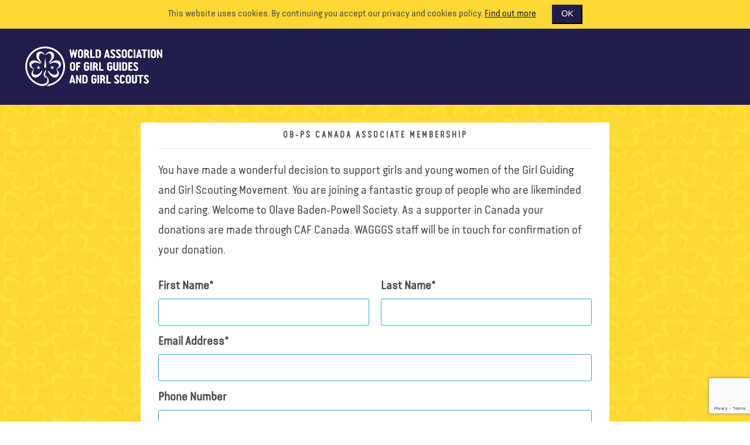

--- FILE ---
content_type: text/html; charset=utf-8
request_url: https://www.wagggs.org/fr/support-us/ob-ps/join-us/ob-ps-associate-members/ob-ps-associate-membership/ob-ps-canada-associate-membership/
body_size: 27880
content:
<!DOCTYPE html>






<html lang="fr" class="no-js" prefix="og: http://ogp.me/ns#">
    <head>

        <meta charset="utf-8">
        <meta http-equiv="X-UA-Compatible" content="IE=edge" />

        
        
        
        

        <title>OB-PS Canada Associate Membership</title>

        <meta name="viewport" content="width=device-width, initial-scale=1" />
        <meta name="description" content="">
        <meta name="keywords" content="">
        <link rel="icon" type="image/png" href="/static/images/favicon.dbded4b7e71c.png" />

        <meta property="fb:app_id" content="916703145054925" />
        <meta property="og:title" content="OB-PS Canada Associate Membership" />
        <meta property="og:description" content="Giving  for Canada" />
        <meta property="og:type" content="website" />
        <meta property="og:url" content="https://www.wagggs.org/fr/support-us/ob-ps/join-us/ob-ps-associate-members/ob-ps-associate-membership/ob-ps-canada-associate-membership/" />
        <meta property="og:locale" content="fr_FR" />
        <meta property="og:locale:alternate" content="ar" />
        <meta property="og:locale:alternate" content="es_ES" />
        <meta property="og:site_name" content="WAGGGS" />

        
            <meta property="og:image" content="/static/images/logo-full.8a3145cfe2c0.png" />
        

        <link rel="stylesheet" type="text/css" href="/static/css/style.8029cb284872.css">

    </head>

    <body class="template-virtuous-form-page">

        <!-- Google Tag Manager -->
        <noscript><iframe src="//www.googletagmanager.com/ns.html?id=GTM-TCXP4H"
        height="0" width="0" style="display:none;visibility:hidden"></iframe></noscript>
        <script>(function(w,d,s,l,i){w[l]=w[l]||[];w[l].push({'gtm.start':
        new Date().getTime(),event:'gtm.js'});var f=d.getElementsByTagName(s)[0],
        j=d.createElement(s),dl=l!='dataLayer'?'&l='+l:'';j.async=true;j.src=
        '//www.googletagmanager.com/gtm.js?id='+i+dl;f.parentNode.insertBefore(j,f);
    })(window,document,'script','dataLayer','GTM-TCXP4H');</script>
        <!-- End Google Tag Manager -->

        <script>
          window.fbAsyncInit = function() {
            FB.init({
              appId      : '916703145054925',
              xfbml      : true,
              version    : 'v2.4'
            });

          };

          (function(d, s, id){
             var js, fjs = d.getElementsByTagName(s)[0];
             if (d.getElementById(id)) {return;}
             js = d.createElement(s); js.id = id;
             js.src = "//connect.facebook.net/fr_FR/sdk.js";
             fjs.parentNode.insertBefore(js, fjs);
           }(document, 'script', 'facebook-jssdk'));
        </script>



        
        <div id="cookie-notice" class="cookie-notice">
            <div class="container">
                <span>
                    This website uses cookies. By continuing you accept our privacy and cookies policy.
                </span>
                <span>
                    <a href="/fr/privacy-cookies/">Find out more</a>
                    <button class="js-cookie-notice-button btn-primary">OK</button>
                </span>
            </div>
        </div>
        <header class="header site-header">
            <div class="container">
                <div class="navbar-custom-container">
                    <a href="/fr/" class="logo">
                        <img src="/static/images/logo-full.8a3145cfe2c0.png" alt="" class="logo-mark">
                        <svg id="Layer_1" data-name="Layer 1" xmlns="http://www.w3.org/2000/svg" viewBox="0 0 209 61.38"><defs><style>.cls-1{fill:#fff;}</style></defs><title>logo</title><path class="cls-1" d="M35.61,50.47a8.89,8.89,0,0,0-1-3.2c-.54-1.1-1.14-2.37-1.14-2.37l.55-.63A9.6,9.6,0,0,0,35.71,47a8.66,8.66,0,0,1,2.06,5.38c0,3.09-3,7.24-9.93,7.24a12.5,12.5,0,0,1-4.32-.73,29.57,29.57,0,1,1,9.55,1.32,4.93,4.93,0,0,0,.93-.33,11.28,11.28,0,0,0,2.08-1.25,4.74,4.74,0,0,0,1.28-1.45,27,27,0,1,0-14.83-1.36A13.63,13.63,0,0,0,27.72,57s7.89.36,7.89-6.58M32.32,17.19,31.09,28.44a15.59,15.59,0,0,0-.22,2.25c0,1,.71,2.07,1.63,2.07s1.56-1,1.56-2.07a17.88,17.88,0,0,0-.22-1.94L32.32,17.19m10.52,12-.71,2.2H39.78l1.91,1.43L40.95,35l1.89-1.39L44.73,35,44,32.79l1.9-1.43H43.54Zm-20.47,0-.71,2.2H19.3l1.91,1.43L20.47,35l1.89-1.39L24.26,35l-.73-2.26,1.89-1.43H23.06Zm14,8.6c2.73,6.4,7,9.53,10.57,9.53a5.71,5.71,0,0,0,5.85-5.84c0-3.07-3.14-6.36-3.14-6.36l-.7.52a7.6,7.6,0,0,1,1.62,3.63c0,.43,0,3.81-4.37,3.81-5.44,0-8.76-5.94-8.76-5.94l-1.07.65m-8.13,0-1.08-.65s-3.32,5.94-8.76,5.94c-4.4,0-4.37-3.39-4.37-3.81a7.59,7.59,0,0,1,1.63-3.63L15,35.08s-3.14,3.29-3.14,6.36a5.7,5.7,0,0,0,5.84,5.84c3.6,0,7.84-3.13,10.58-9.53M25.72,26C20.36,21.6,15.15,20.76,12,22.4a5.71,5.71,0,0,0-2.52,7.87c1.41,2.73,5.7,4.22,5.7,4.22l.39-.79a7.63,7.63,0,0,1-3.11-2.49c-.19-.38-1.77-3.37,2.14-5.39,4.84-2.49,10.5,1.27,10.5,1.27L25.72,26m13.2,0,.66,1.06s5.67-3.76,10.5-1.27c3.91,2,2.33,5,2.13,5.39a7.59,7.59,0,0,1-3.11,2.49l.39.79s4.3-1.49,5.7-4.22a5.71,5.71,0,0,0-2.52-7.87c-3.2-1.64-8.4-.8-13.76,3.64m-12.5-.56.85-.92s-5.13-4.46-4-9.79c.89-4.3,4.2-3.59,4.62-3.5a7.63,7.63,0,0,1,3.22,2.33l.66-.59s-2.58-3.73-5.59-4.36a5.71,5.71,0,0,0-6.91,4.53c-.73,3.53,1.47,8.32,7.18,12.3m11.79,0c5.7-4,7.91-8.77,7.18-12.3a5.71,5.71,0,0,0-6.91-4.53c-3,.63-5.59,4.36-5.59,4.36l.66.59a7.62,7.62,0,0,1,3.22-2.33c.42-.09,3.73-.8,4.62,3.5,1.11,5.33-4,9.79-4,9.79l.86.92M32.47,35.81a1.87,1.87,0,0,1,.27.84,4.17,4.17,0,0,1-.79,1.52l-1,1.47a6.4,6.4,0,0,0-1,3,5.32,5.32,0,0,0,1.76,3.83c1,.87,2,1.71,2,1.71l.29-.33a9.37,9.37,0,0,1-1.64-5.14,8,8,0,0,1,1-3.66,3.22,3.22,0,0,0,.35-1.46,3.59,3.59,0,0,0-.93-2l-.32.27"/><path class="cls-1" d="M74.17,11.31c-.12,0-.19,0-.2.13l-1.49,6.35a.24.24,0,0,1-.25.18H70.92c-.14,0-.23-.09-.27-.27L68.25,5.79c0-.18,0-.27.23-.27H70.4a.25.25,0,0,1,.27.2l.93,4.91a.25.25,0,0,0,.27.2.24.24,0,0,0,.25-.2l1.2-4.93a.25.25,0,0,1,.27-.18h1.15A.25.25,0,0,1,75,5.7l1.24,4.9a.25.25,0,0,0,.27.2.25.25,0,0,0,.27-.21l.9-4.86a.24.24,0,0,1,.27-.2h1.9c.19,0,.27.09.23.27L77.68,17.7c0,.18-.13.27-.27.27H76.12a.25.25,0,0,1-.27-.18l-1.49-6.35c0-.08-.08-.13-.2-.13"/><path class="cls-1" d="M81.27,7.2a3.49,3.49,0,0,1,.9-1.06,4.49,4.49,0,0,1,1.24-.69,3.92,3.92,0,0,1,2.76,0,4.35,4.35,0,0,1,1.24.7,3.54,3.54,0,0,1,.9,1.07,2.76,2.76,0,0,1,.34,1.35v6.24a3.45,3.45,0,0,1-.31,1.49,3,3,0,0,1-.83,1.08,3.73,3.73,0,0,1-1.23.65,4.85,4.85,0,0,1-1.49.23A5.13,5.13,0,0,1,83.28,18a3.49,3.49,0,0,1-1.22-.65,3,3,0,0,1-.82-1.08,3.48,3.48,0,0,1-.31-1.51V8.55a2.76,2.76,0,0,1,.34-1.35m2.17,7.61a1,1,0,0,0,.41.84,1.41,1.41,0,0,0,.89.32,1.63,1.63,0,0,0,1-.3,1,1,0,0,0,.43-.86V8.57A.74.74,0,0,0,86,8.14a1.57,1.57,0,0,0-.77-.58,1.31,1.31,0,0,0-.9,0,1.81,1.81,0,0,0-.43.22,1.1,1.1,0,0,0-.33.34.83.83,0,0,0-.13.44Z"/><path class="cls-1" d="M98.23,17.7A.24.24,0,0,1,98,18h-2.2a.32.32,0,0,1-.14,0,.23.23,0,0,1-.11-.11l-1.61-4.3a.24.24,0,0,0-.17-.15,1.16,1.16,0,0,0-.3-.05h-.57c-.11,0-.16,0-.16.14v4.21c0,.19-.09.29-.27.29h-2a.25.25,0,0,1-.29-.29V5.79c0-.18.09-.27.29-.27H93.1a4.92,4.92,0,0,1,1.69.28,3.76,3.76,0,0,1,1.32.81A3.68,3.68,0,0,1,97,7.87a4.26,4.26,0,0,1,.31,1.65A7,7,0,0,1,97.11,11a2.72,2.72,0,0,1-.71,1.33l-.11.12a.18.18,0,0,0-.07.13,2.9,2.9,0,0,0,.14.38l.33.85L97.13,15l.46,1.14L98,17c.11.26.18.43.22.5l0,.08a.25.25,0,0,1,0,.08m-5.54-6.83a.33.33,0,0,0,.1.24.32.32,0,0,0,.24.1,1.83,1.83,0,0,0,1.25-.43,1.58,1.58,0,0,0,.49-1.26,1.36,1.36,0,0,0-.49-1.15A1.88,1.88,0,0,0,93.1,8a1,1,0,0,0-.29,0c-.08,0-.12.12-.12.29Z"/><path class="cls-1" d="M106,16.17v1.51a.25.25,0,0,1-.29.29H99.59a.25.25,0,0,1-.29-.29V5.79c0-.18.1-.27.29-.27h2a.24.24,0,0,1,.27.27v9.84a.24.24,0,0,0,.27.27h3.62c.19,0,.29.09.29.27"/><path class="cls-1" d="M107.31,17.68V5.79c0-.18.09-.27.29-.27h3.62a4.55,4.55,0,0,1,1.71.29,3.33,3.33,0,0,1,1.2.81,3.26,3.26,0,0,1,.71,1.23,4.94,4.94,0,0,1,.23,1.54v5.09a3.62,3.62,0,0,1-.29,1.5,3.06,3.06,0,0,1-.82,1.09,3.56,3.56,0,0,1-1.22.66,5,5,0,0,1-1.52.22h-3.62a.25.25,0,0,1-.29-.29m2.74-1.76h1.06a1.28,1.28,0,0,0,1-.43,1.51,1.51,0,0,0,.36-1V9.39a2.42,2.42,0,0,0-.09-.65,2.22,2.22,0,0,0-.25-.58,1.28,1.28,0,0,0-.4-.41,1,1,0,0,0-.57-.15h-1.15c-.18,0-.27.1-.27.29v7.75c0,.19.09.29.27.29"/><path class="cls-1" d="M126.25,18a.2.2,0,0,1-.2-.11l-.45-1.7c0-.12-.14-.18-.3-.18H123a.26.26,0,0,0-.29.2l-.43,1.69c0,.07-.09.11-.2.11H120c-.19,0-.26-.11-.2-.34l3.19-12c0-.08.08-.13.2-.13h1.94c.12,0,.18,0,.2.13l3.25,12.05v.11c0,.11-.07.16-.22.16Zm-2.1-7.37a.28.28,0,0,0-.31.21l-.7,2.71a.39.39,0,0,0,0,.29.36.36,0,0,0,.07.12.17.17,0,0,0,.12,0h1.43a.32.32,0,0,0,.27-.14.41.41,0,0,0,0-.32l-.61-2.69a.28.28,0,0,0-.3-.21"/><path class="cls-1" d="M132.72,18.25a5.07,5.07,0,0,1-1.28-.17,4.05,4.05,0,0,1-1.19-.52,2.94,2.94,0,0,1-.88-.88,2.28,2.28,0,0,1-.34-1.26c0-.16.08-.23.25-.23h1.88c.09,0,.15,0,.17.06l.1.17a1.28,1.28,0,0,0,.56.48,2,2,0,0,0,.74.13,1.68,1.68,0,0,0,.87-.23A.84.84,0,0,0,134,15a.91.91,0,0,0-.15-.54,2.66,2.66,0,0,0-.37-.41l-2.88-2.73a4.36,4.36,0,0,1-.95-1.27,3.53,3.53,0,0,1-.34-1.56,3.35,3.35,0,0,1,.27-1.36,3,3,0,0,1,.75-1,3.39,3.39,0,0,1,1.16-.66A4.45,4.45,0,0,1,133,5.2a3.54,3.54,0,0,1,1.24.22,3.66,3.66,0,0,1,1.08.62,3.16,3.16,0,0,1,.77,1,2.51,2.51,0,0,1,.3,1.2.2.2,0,0,1-.08.18.34.34,0,0,1-.19.05h-1.79a.27.27,0,0,1-.27-.15c0-.1-.1-.21-.17-.33a1,1,0,0,0-.31-.33,1.2,1.2,0,0,0-.68-.15,1.24,1.24,0,0,0-.78.24.84.84,0,0,0-.31.71,1.39,1.39,0,0,0,.2.73,2.37,2.37,0,0,0,.48.58l2.64,2.45a7.74,7.74,0,0,1,.63.66,3.51,3.51,0,0,1,.45.68,3.27,3.27,0,0,1,.27.77,4.32,4.32,0,0,1,.09.91,2.81,2.81,0,0,1-.32,1.4,2.86,2.86,0,0,1-.84.94,3.56,3.56,0,0,1-1.21.54,5.88,5.88,0,0,1-1.41.17"/><path class="cls-1" d="M141.09,18.25a5.07,5.07,0,0,1-1.28-.17,4,4,0,0,1-1.19-.52,3,3,0,0,1-.88-.88,2.28,2.28,0,0,1-.34-1.26c0-.16.08-.23.25-.23h1.88c.09,0,.15,0,.17.06a1.2,1.2,0,0,0,.1.17,1.28,1.28,0,0,0,.56.48,2,2,0,0,0,.74.13,1.68,1.68,0,0,0,.87-.23.84.84,0,0,0,.39-.79.91.91,0,0,0-.15-.54,2.66,2.66,0,0,0-.37-.41L139,11.33a4.36,4.36,0,0,1-.95-1.27,3.51,3.51,0,0,1-.34-1.56,3.35,3.35,0,0,1,.27-1.36,3,3,0,0,1,.75-1,3.39,3.39,0,0,1,1.16-.66,4.45,4.45,0,0,1,1.46-.23,3.54,3.54,0,0,1,1.24.22,3.66,3.66,0,0,1,1.08.62,3.16,3.16,0,0,1,.77,1,2.51,2.51,0,0,1,.3,1.2.2.2,0,0,1-.08.18.34.34,0,0,1-.19.05h-1.79a.27.27,0,0,1-.27-.15L142.21,8a1,1,0,0,0-.31-.33,1.21,1.21,0,0,0-.68-.15,1.24,1.24,0,0,0-.78.24.84.84,0,0,0-.31.71,1.38,1.38,0,0,0,.2.73,2.37,2.37,0,0,0,.48.58l2.63,2.45a7.76,7.76,0,0,1,.63.66,3.55,3.55,0,0,1,.45.68,3.27,3.27,0,0,1,.27.77,4.32,4.32,0,0,1,.09.91,2.8,2.8,0,0,1-.32,1.4,2.85,2.85,0,0,1-.84.94,3.55,3.55,0,0,1-1.21.54,5.87,5.87,0,0,1-1.41.17"/><path class="cls-1" d="M146.35,7.2a3.46,3.46,0,0,1,.9-1.06,4.5,4.5,0,0,1,1.24-.69,3.93,3.93,0,0,1,2.76,0,4.38,4.38,0,0,1,1.24.7,3.58,3.58,0,0,1,.9,1.07,2.77,2.77,0,0,1,.34,1.35v6.24a3.45,3.45,0,0,1-.31,1.49,3,3,0,0,1-.83,1.08,3.73,3.73,0,0,1-1.23.65,4.85,4.85,0,0,1-1.49.23,5.13,5.13,0,0,1-1.51-.22,3.49,3.49,0,0,1-1.22-.65,3.06,3.06,0,0,1-.82-1.08,3.48,3.48,0,0,1-.31-1.51V8.55a2.76,2.76,0,0,1,.34-1.35m2.17,7.61a1,1,0,0,0,.41.84,1.4,1.4,0,0,0,.89.32,1.63,1.63,0,0,0,1-.3,1,1,0,0,0,.43-.86V8.57a.74.74,0,0,0-.14-.43,1.56,1.56,0,0,0-.77-.58,1.31,1.31,0,0,0-.9,0,1.79,1.79,0,0,0-.43.22,1.1,1.1,0,0,0-.33.34.83.83,0,0,0-.13.44Z"/><path class="cls-1" d="M162.46,8.75c0,.17-.09.25-.27.25h-2c-.18,0-.27-.08-.27-.25a1.34,1.34,0,0,0-.12-.61,1,1,0,0,0-.3-.36,1,1,0,0,0-.39-.18,2,2,0,0,0-.41,0,1.08,1.08,0,0,0-.75.32,1,1,0,0,0-.34.78v6.45a.72.72,0,0,0,.34.58,1.23,1.23,0,0,0,.75.25,2.07,2.07,0,0,0,.39,0,.73.73,0,0,0,.33-.15.81.81,0,0,0,.23-.35,1.84,1.84,0,0,0,.09-.65c0-.16.09-.23.27-.23h2c.18,0,.27.08.27.23a3.39,3.39,0,0,1-1,2.69,3.82,3.82,0,0,1-2.6.83,4.53,4.53,0,0,1-1.38-.2,3.61,3.61,0,0,1-1.15-.6,2.78,2.78,0,0,1-.79-1,3.14,3.14,0,0,1-.29-1.38V8.66a3.12,3.12,0,0,1,.3-1.35,3.61,3.61,0,0,1,.79-1.09,3.68,3.68,0,0,1,1.15-.73,3.56,3.56,0,0,1,1.37-.27,5.34,5.34,0,0,1,1.39.18,3.23,3.23,0,0,1,1.19.59,2.91,2.91,0,0,1,.83,1.09,4,4,0,0,1,.31,1.67"/><path class="cls-1" d="M166.09,18h-1.94a.25.25,0,0,1-.29-.29V5.79a.24.24,0,0,1,.27-.27h2c.19,0,.29.09.29.27V17.68a.25.25,0,0,1-.29.29"/><path class="cls-1" d="M173.95,18a.2.2,0,0,1-.2-.11l-.45-1.7c0-.12-.14-.18-.3-.18h-2.28a.26.26,0,0,0-.29.2L170,17.86c0,.07-.09.11-.2.11h-2.15c-.19,0-.26-.11-.2-.34l3.19-12c0-.08.08-.13.2-.13h1.94c.12,0,.19,0,.2.13l3.25,12.05v.11q0,.16-.22.16Zm-2.1-7.37a.28.28,0,0,0-.31.21l-.7,2.71a.39.39,0,0,0,0,.29.37.37,0,0,0,.07.12.17.17,0,0,0,.12,0h1.43a.33.33,0,0,0,.27-.14.42.42,0,0,0,0-.32l-.61-2.69a.28.28,0,0,0-.3-.21"/><path class="cls-1" d="M180.75,18h-2.06a.25.25,0,0,1-.29-.29V7.75a.24.24,0,0,0-.27-.27h-2.42a.25.25,0,0,1-.29-.29V5.79c0-.18.09-.27.29-.27h8c.19,0,.29.09.29.27v1.4a.25.25,0,0,1-.29.29H181.3a.24.24,0,0,0-.27.27v9.93a.25.25,0,0,1-.29.29"/><path class="cls-1" d="M187.38,18h-1.94a.25.25,0,0,1-.29-.29V5.79a.24.24,0,0,1,.27-.27h2c.19,0,.29.09.29.27V17.68a.25.25,0,0,1-.29.29"/><path class="cls-1" d="M189.54,7.2a3.49,3.49,0,0,1,.9-1.06,4.49,4.49,0,0,1,1.24-.69,3.92,3.92,0,0,1,2.76,0,4.37,4.37,0,0,1,1.24.7,3.54,3.54,0,0,1,.9,1.07,2.75,2.75,0,0,1,.34,1.35v6.24a3.45,3.45,0,0,1-.31,1.49,3,3,0,0,1-.83,1.08,3.73,3.73,0,0,1-1.23.65,4.85,4.85,0,0,1-1.49.23,5.13,5.13,0,0,1-1.51-.22,3.51,3.51,0,0,1-1.22-.65,3.08,3.08,0,0,1-.82-1.08,3.48,3.48,0,0,1-.3-1.51V8.55a2.76,2.76,0,0,1,.34-1.35m2.17,7.61a1,1,0,0,0,.41.84A1.41,1.41,0,0,0,193,16a1.63,1.63,0,0,0,1-.3,1,1,0,0,0,.43-.86V8.57a.74.74,0,0,0-.14-.43,1.57,1.57,0,0,0-.77-.58,1.31,1.31,0,0,0-.9,0,1.83,1.83,0,0,0-.43.22,1.09,1.09,0,0,0-.32.34.82.82,0,0,0-.13.44Z"/><path class="cls-1" d="M201.28,11.69a.22.22,0,0,0-.23-.14.24.24,0,0,0-.27.27v5.86c0,.19-.09.29-.27.29h-1.78a.25.25,0,0,1-.29-.29V5.79a.24.24,0,0,1,.27-.27h1.45a.25.25,0,0,1,.25.18l3,6.37a.23.23,0,0,0,.23.11.24.24,0,0,0,.27-.27V5.79a.24.24,0,0,1,.27-.27h1.78c.19,0,.29.09.29.27V17.7c0,.18-.1.27-.29.27h-1.31a.26.26,0,0,1-.25-.18Z"/><path class="cls-1" d="M69.5,26.15a3.48,3.48,0,0,1,.9-1.06,4.51,4.51,0,0,1,1.24-.69,3.94,3.94,0,0,1,2.76,0,4.39,4.39,0,0,1,1.24.7,3.54,3.54,0,0,1,.9,1.07,2.76,2.76,0,0,1,.34,1.35v6.24a3.45,3.45,0,0,1-.31,1.49,3,3,0,0,1-.83,1.08A3.76,3.76,0,0,1,74.5,37,4.88,4.88,0,0,1,73,37.2,5.09,5.09,0,0,1,71.51,37a3.5,3.5,0,0,1-1.22-.65,3.08,3.08,0,0,1-.82-1.08,3.5,3.5,0,0,1-.3-1.51V27.5a2.76,2.76,0,0,1,.34-1.35m2.17,7.61a1,1,0,0,0,.41.84,1.41,1.41,0,0,0,.89.32,1.62,1.62,0,0,0,1-.3,1,1,0,0,0,.43-.86V27.52a.75.75,0,0,0-.14-.43,1.56,1.56,0,0,0-.77-.58,1.31,1.31,0,0,0-.9,0,1.85,1.85,0,0,0-.43.22,1.11,1.11,0,0,0-.33.34.82.82,0,0,0-.13.44Z"/><path class="cls-1" d="M83.81,29.9v1.7c0,.19-.09.29-.27.29H81.17a.22.22,0,0,0-.25.25v4.48c0,.19-.09.29-.27.29h-2a.25.25,0,0,1-.29-.29V24.74c0-.18.09-.27.29-.27h5.85a.24.24,0,0,1,.27.27v1.78c0,.19-.09.29-.27.29H81.19a.24.24,0,0,0-.27.27v2.28c0,.18.08.27.25.27h2.37c.18,0,.27.09.27.29"/><path class="cls-1" d="M97.76,27.5c0,.16-.09.23-.27.23h-2c-.17,0-.25-.08-.25-.23a.82.82,0,0,0-.14-.47,1.2,1.2,0,0,0-.33-.34,1.55,1.55,0,0,0-.45-.2,1.76,1.76,0,0,0-.48-.07,1.22,1.22,0,0,0-.4.08,2.18,2.18,0,0,0-.43.21,1.36,1.36,0,0,0-.34.31.65.65,0,0,0-.13.39v6.52a.81.81,0,0,0,.43.72,1.78,1.78,0,0,0,.93.26,1.71,1.71,0,0,0,.91-.27.82.82,0,0,0,.43-.73v-1.6q0-.28-.16-.34a1,1,0,0,0-.31-.05h-.54a.52.52,0,0,1-.29-.08.3.3,0,0,1-.13-.28V29.78a.25.25,0,0,1,.29-.29h3.35a.25.25,0,0,1,.29.29v4.16a3.32,3.32,0,0,1-.3,1.48,2.77,2.77,0,0,1-.83,1,3.59,3.59,0,0,1-1.23.58,5.71,5.71,0,0,1-1.49.19A5.36,5.36,0,0,1,92.4,37a3.78,3.78,0,0,1-1.23-.61,2.86,2.86,0,0,1-.83-1A3.12,3.12,0,0,1,90,34V27.41a2.88,2.88,0,0,1,.31-1.35,3.15,3.15,0,0,1,.84-1,4,4,0,0,1,1.23-.66,4.68,4.68,0,0,1,1.49-.23,4.77,4.77,0,0,1,1.55.24,3.6,3.6,0,0,1,1.22.69,3.11,3.11,0,0,1,1.09,2.42"/><path class="cls-1" d="M101.41,36.91H99.47a.25.25,0,0,1-.29-.29V24.74a.24.24,0,0,1,.27-.27h2c.19,0,.29.09.29.27V36.63a.25.25,0,0,1-.29.29"/><path class="cls-1" d="M111.41,36.64a.24.24,0,0,1-.27.27h-2.2a.33.33,0,0,1-.14,0,.24.24,0,0,1-.11-.11l-1.61-4.3a.25.25,0,0,0-.17-.15,1.14,1.14,0,0,0-.3-.05H106c-.11,0-.16,0-.16.14v4.21c0,.19-.09.29-.27.29h-2a.25.25,0,0,1-.29-.29V24.74c0-.18.09-.27.29-.27h2.64a4.92,4.92,0,0,1,1.69.28,3.77,3.77,0,0,1,1.32.81,3.65,3.65,0,0,1,.86,1.26,4.25,4.25,0,0,1,.31,1.65,7.09,7.09,0,0,1-.17,1.52,2.72,2.72,0,0,1-.71,1.33l-.11.12a.18.18,0,0,0-.07.13,2.84,2.84,0,0,0,.14.38l.33.85.44,1.11.46,1.14.38.93q.16.39.22.5l0,.08a.23.23,0,0,1,0,.08m-5.54-6.83a.33.33,0,0,0,.1.24.32.32,0,0,0,.24.1,1.82,1.82,0,0,0,1.25-.43,1.58,1.58,0,0,0,.49-1.26,1.36,1.36,0,0,0-.49-1.15,1.88,1.88,0,0,0-1.18-.38,1,1,0,0,0-.29,0c-.08,0-.12.12-.12.29Z"/><path class="cls-1" d="M119.16,35.12v1.51a.25.25,0,0,1-.29.29h-6.11a.25.25,0,0,1-.29-.29V24.74q0-.27.29-.27h2a.24.24,0,0,1,.27.27v9.84a.24.24,0,0,0,.27.27h3.62c.19,0,.29.09.29.27"/><path class="cls-1" d="M132.11,27.5c0,.16-.09.23-.27.23h-2c-.17,0-.25-.08-.25-.23a.83.83,0,0,0-.13-.47,1.21,1.21,0,0,0-.33-.34,1.54,1.54,0,0,0-.45-.2,1.75,1.75,0,0,0-.48-.07,1.23,1.23,0,0,0-.4.08,2.15,2.15,0,0,0-.43.21A1.37,1.37,0,0,0,127,27a.64.64,0,0,0-.13.39v6.52a.81.81,0,0,0,.43.72,1.77,1.77,0,0,0,.93.26,1.71,1.71,0,0,0,.91-.27.82.82,0,0,0,.43-.73v-1.6q0-.28-.16-.34a1,1,0,0,0-.31-.05h-.54a.52.52,0,0,1-.29-.08.3.3,0,0,1-.13-.28V29.78a.25.25,0,0,1,.29-.29h3.35a.25.25,0,0,1,.29.29v4.16a3.32,3.32,0,0,1-.3,1.48,2.76,2.76,0,0,1-.83,1,3.6,3.6,0,0,1-1.23.58,5.71,5.71,0,0,1-1.49.19,5.37,5.37,0,0,1-1.51-.2,3.75,3.75,0,0,1-1.23-.61,2.84,2.84,0,0,1-.83-1,3.12,3.12,0,0,1-.31-1.42V27.41a2.88,2.88,0,0,1,.31-1.35,3.15,3.15,0,0,1,.84-1,4,4,0,0,1,1.23-.66,4.69,4.69,0,0,1,1.49-.23,4.78,4.78,0,0,1,1.55.24,3.6,3.6,0,0,1,1.22.69,3.11,3.11,0,0,1,1.09,2.42"/><path class="cls-1" d="M133.7,24.45h2c.19,0,.29.09.29.27v8.89a.93.93,0,0,0,.38.75,1.36,1.36,0,0,0,1.7,0,.94.94,0,0,0,.36-.76V24.72a.24.24,0,0,1,.27-.27h2c.19,0,.29.09.29.27v9a3.5,3.5,0,0,1-.3,1.51,3.09,3.09,0,0,1-.83,1.08,3.52,3.52,0,0,1-1.2.65,4.74,4.74,0,0,1-1.44.21A4.25,4.25,0,0,1,135.7,37a3.62,3.62,0,0,1-1.18-.67,3.15,3.15,0,0,1-.81-1.08,3.44,3.44,0,0,1-.29-1.46v-9a.24.24,0,0,1,.27-.27"/><path class="cls-1" d="M144.69,36.91h-1.94a.25.25,0,0,1-.29-.29V24.74a.24.24,0,0,1,.27-.27h2c.19,0,.29.09.29.27V36.63a.25.25,0,0,1-.29.29"/><path class="cls-1" d="M146.63,36.63V24.74c0-.18.1-.27.29-.27h3.62a4.52,4.52,0,0,1,1.71.3,3.32,3.32,0,0,1,1.2.81,3.28,3.28,0,0,1,.71,1.23,5,5,0,0,1,.23,1.54v5.09a3.58,3.58,0,0,1-.3,1.5,3.06,3.06,0,0,1-.82,1.09,3.53,3.53,0,0,1-1.22.66,5,5,0,0,1-1.52.22h-3.62a.25.25,0,0,1-.29-.29m2.74-1.76h1.06a1.28,1.28,0,0,0,1-.43,1.52,1.52,0,0,0,.36-1V28.34a2.41,2.41,0,0,0-.09-.65,2.2,2.2,0,0,0-.25-.58,1.26,1.26,0,0,0-.4-.41,1,1,0,0,0-.57-.15h-1.15c-.18,0-.27.1-.27.29v7.75c0,.19.09.29.27.29"/><path class="cls-1" d="M162.12,24.74v1.77a.25.25,0,0,1-.29.29h-3.14a.24.24,0,0,0-.27.27v2.28a.13.13,0,0,0,.14.14h2.26c.18,0,.27.09.27.29v1.69a.24.24,0,0,1-.27.27h-2.14a.24.24,0,0,0-.27.27v2.32a.24.24,0,0,0,.27.27h3.14c.19,0,.29.09.29.27v1.78a.25.25,0,0,1-.29.29H156.2a.25.25,0,0,1-.29-.29V24.74c0-.18.09-.27.29-.27h5.63c.19,0,.29.09.29.27"/><path class="cls-1" d="M166.79,37.2a5.09,5.09,0,0,1-1.28-.17,4,4,0,0,1-1.19-.52,2.92,2.92,0,0,1-.88-.88,2.28,2.28,0,0,1-.34-1.26c0-.16.08-.23.25-.23h1.88c.09,0,.15,0,.17.06l.1.17a1.29,1.29,0,0,0,.56.48,2,2,0,0,0,.74.13,1.68,1.68,0,0,0,.87-.23.84.84,0,0,0,.39-.79.91.91,0,0,0-.15-.54,2.6,2.6,0,0,0-.37-.41l-2.88-2.73a4.34,4.34,0,0,1-.95-1.27,3.53,3.53,0,0,1-.34-1.56,3.35,3.35,0,0,1,.27-1.36,3,3,0,0,1,.75-1,3.38,3.38,0,0,1,1.16-.66,4.45,4.45,0,0,1,1.46-.23,3.55,3.55,0,0,1,1.24.22,3.63,3.63,0,0,1,1.08.62,3.12,3.12,0,0,1,.77,1,2.52,2.52,0,0,1,.3,1.2.2.2,0,0,1-.08.18.34.34,0,0,1-.19.05h-1.79a.27.27,0,0,1-.27-.15l-.17-.33a1,1,0,0,0-.32-.33,1.21,1.21,0,0,0-.68-.15,1.24,1.24,0,0,0-.78.24.84.84,0,0,0-.31.71,1.38,1.38,0,0,0,.2.73,2.41,2.41,0,0,0,.48.58l2.64,2.45a8,8,0,0,1,.63.66,3.51,3.51,0,0,1,.45.68,3.18,3.18,0,0,1,.27.77,4.25,4.25,0,0,1,.09.91,2.81,2.81,0,0,1-.32,1.4,2.85,2.85,0,0,1-.84.94,3.54,3.54,0,0,1-1.21.54,5.88,5.88,0,0,1-1.41.17"/><path class="cls-1" d="M74.75,55.86a.2.2,0,0,1-.2-.11L74.11,54c0-.12-.14-.18-.3-.18H71.53a.26.26,0,0,0-.29.2l-.43,1.69c0,.07-.09.11-.2.11H68.46c-.19,0-.26-.11-.2-.34l3.19-12c0-.08.08-.13.2-.13h1.94c.12,0,.19,0,.2.13L77,55.59v.11c0,.11-.07.16-.22.16Zm-2.1-7.37a.28.28,0,0,0-.3.21l-.7,2.71a.38.38,0,0,0,0,.29.39.39,0,0,0,.07.13.18.18,0,0,0,.12,0h1.44a.33.33,0,0,0,.27-.14.42.42,0,0,0,0-.32L73,48.7a.28.28,0,0,0-.31-.21"/><path class="cls-1" d="M80.93,49.58a.22.22,0,0,0-.23-.14.24.24,0,0,0-.27.27v5.86c0,.19-.09.29-.27.29H78.38a.25.25,0,0,1-.29-.29V43.68a.24.24,0,0,1,.27-.27h1.45a.25.25,0,0,1,.25.18L83,50a.23.23,0,0,0,.23.11.24.24,0,0,0,.27-.27V43.68a.24.24,0,0,1,.27-.27h1.78c.19,0,.29.09.29.27V55.59c0,.18-.1.27-.29.27H84.28a.25.25,0,0,1-.25-.18Z"/><path class="cls-1" d="M87.55,55.57V43.68c0-.18.1-.27.29-.27h3.62a4.54,4.54,0,0,1,1.71.3,3.32,3.32,0,0,1,1.2.81,3.26,3.26,0,0,1,.71,1.23,5,5,0,0,1,.23,1.54v5.09a3.6,3.6,0,0,1-.3,1.5A3.06,3.06,0,0,1,94.2,55a3.56,3.56,0,0,1-1.22.66,5,5,0,0,1-1.52.22H87.84a.25.25,0,0,1-.29-.29m2.74-1.76h1.06a1.27,1.27,0,0,0,1-.43,1.52,1.52,0,0,0,.36-1V47.29a2.42,2.42,0,0,0-.09-.65,2.24,2.24,0,0,0-.25-.58,1.27,1.27,0,0,0-.4-.41,1,1,0,0,0-.56-.15H90.29c-.18,0-.27.1-.27.29v7.75c0,.19.09.29.27.29"/><path class="cls-1" d="M108.62,46.45c0,.16-.09.23-.27.23h-2c-.17,0-.25-.08-.25-.23A.82.82,0,0,0,106,46a1.19,1.19,0,0,0-.33-.34,1.55,1.55,0,0,0-.45-.2,1.76,1.76,0,0,0-.48-.07,1.22,1.22,0,0,0-.4.08,2.13,2.13,0,0,0-.43.21,1.33,1.33,0,0,0-.34.31.64.64,0,0,0-.14.39v6.52a.81.81,0,0,0,.43.72,1.78,1.78,0,0,0,.93.26,1.71,1.71,0,0,0,.91-.27.83.83,0,0,0,.43-.73v-1.6c0-.19-.05-.3-.16-.34a1,1,0,0,0-.31-.05h-.54a.52.52,0,0,1-.29-.08.3.3,0,0,1-.13-.28V48.72a.25.25,0,0,1,.29-.29h3.35a.25.25,0,0,1,.29.29v4.16a3.32,3.32,0,0,1-.3,1.48,2.79,2.79,0,0,1-.83,1,3.62,3.62,0,0,1-1.23.58,5.71,5.71,0,0,1-1.49.19,5.32,5.32,0,0,1-1.51-.21,3.75,3.75,0,0,1-1.23-.61,2.87,2.87,0,0,1-.83-1,3.12,3.12,0,0,1-.3-1.42V46.36a2.88,2.88,0,0,1,.31-1.35,3.18,3.18,0,0,1,.84-1,4,4,0,0,1,1.23-.65,4.7,4.7,0,0,1,1.49-.23,4.78,4.78,0,0,1,1.55.24,3.6,3.6,0,0,1,1.22.69,3.11,3.11,0,0,1,1.09,2.42"/><path class="cls-1" d="M112.27,55.86h-1.94a.25.25,0,0,1-.29-.29V43.68a.24.24,0,0,1,.27-.27h2c.19,0,.29.09.29.27V55.57a.25.25,0,0,1-.29.29"/><path class="cls-1" d="M122.27,55.59a.24.24,0,0,1-.27.27h-2.2a.31.31,0,0,1-.14,0,.24.24,0,0,1-.11-.11l-1.61-4.3a.25.25,0,0,0-.17-.15,1.11,1.11,0,0,0-.3-.05h-.57c-.11,0-.16,0-.16.14v4.21c0,.19-.09.29-.27.29h-2a.25.25,0,0,1-.29-.29V43.69c0-.18.09-.27.29-.27h2.64a4.93,4.93,0,0,1,1.7.28,3.76,3.76,0,0,1,1.32.81,3.63,3.63,0,0,1,.86,1.26,4.23,4.23,0,0,1,.31,1.65,7,7,0,0,1-.17,1.52,2.7,2.7,0,0,1-.71,1.33l-.11.12a.18.18,0,0,0-.07.13,2.91,2.91,0,0,0,.13.38l.33.85c.13.34.28.71.44,1.11l.46,1.14.38.93c.11.26.18.43.22.5l0,.08a.22.22,0,0,1,0,.08m-5.54-6.83a.33.33,0,0,0,.1.24.33.33,0,0,0,.24.1,1.82,1.82,0,0,0,1.25-.43,1.58,1.58,0,0,0,.49-1.25,1.36,1.36,0,0,0-.49-1.15,1.88,1.88,0,0,0-1.18-.38,1,1,0,0,0-.29,0c-.08,0-.12.12-.12.29Z"/><path class="cls-1" d="M130,54.07v1.51a.25.25,0,0,1-.29.29h-6.12a.25.25,0,0,1-.29-.29V43.68c0-.18.09-.27.29-.27h2a.24.24,0,0,1,.27.27v9.84a.24.24,0,0,0,.27.27h3.62c.19,0,.29.09.29.27"/><path class="cls-1" d="M138.4,56.15a5.1,5.1,0,0,1-1.28-.17,4,4,0,0,1-1.19-.52,2.94,2.94,0,0,1-.88-.88,2.28,2.28,0,0,1-.34-1.27c0-.15.08-.23.25-.23h1.88c.09,0,.15,0,.17.06a1.15,1.15,0,0,0,.1.17,1.28,1.28,0,0,0,.56.48,2,2,0,0,0,.74.13,1.67,1.67,0,0,0,.88-.23.84.84,0,0,0,.39-.79.91.91,0,0,0-.15-.54,2.64,2.64,0,0,0-.37-.41l-2.88-2.73a4.37,4.37,0,0,1-.95-1.27,3.52,3.52,0,0,1-.34-1.56,3.36,3.36,0,0,1,.27-1.36,3,3,0,0,1,.75-1,3.42,3.42,0,0,1,1.16-.66,4.48,4.48,0,0,1,1.46-.23,3.56,3.56,0,0,1,1.24.22,3.66,3.66,0,0,1,1.09.62,3.16,3.16,0,0,1,.77,1,2.51,2.51,0,0,1,.3,1.2.2.2,0,0,1-.08.18.34.34,0,0,1-.19.05H140a.27.27,0,0,1-.27-.15c0-.1-.1-.21-.17-.33a1,1,0,0,0-.31-.33,1.22,1.22,0,0,0-.68-.15,1.24,1.24,0,0,0-.78.24.84.84,0,0,0-.31.71,1.38,1.38,0,0,0,.2.73,2.38,2.38,0,0,0,.48.58l2.64,2.45a7.74,7.74,0,0,1,.63.66,3.48,3.48,0,0,1,.45.68,3.26,3.26,0,0,1,.27.77,4.32,4.32,0,0,1,.09.91,2.81,2.81,0,0,1-.32,1.4,2.85,2.85,0,0,1-.84.94,3.57,3.57,0,0,1-1.21.54,5.92,5.92,0,0,1-1.41.17"/><path class="cls-1" d="M150.66,46.64c0,.17-.09.25-.27.25h-2c-.18,0-.27-.08-.27-.25A1.35,1.35,0,0,0,148,46a1.06,1.06,0,0,0-.3-.36,1,1,0,0,0-.39-.18,2,2,0,0,0-.41,0,1.08,1.08,0,0,0-.75.32,1,1,0,0,0-.34.78V53a.72.72,0,0,0,.34.58,1.23,1.23,0,0,0,.75.25,2.08,2.08,0,0,0,.39,0,.74.74,0,0,0,.33-.15.81.81,0,0,0,.23-.35,1.81,1.81,0,0,0,.09-.64c0-.16.09-.23.27-.23h2c.18,0,.27.08.27.23a3.39,3.39,0,0,1-1,2.69,3.83,3.83,0,0,1-2.6.83,4.49,4.49,0,0,1-1.38-.21,3.61,3.61,0,0,1-1.15-.6,2.79,2.79,0,0,1-.79-1,3.15,3.15,0,0,1-.29-1.38V46.55a3.12,3.12,0,0,1,.3-1.35,3.61,3.61,0,0,1,.79-1.09,3.7,3.7,0,0,1,1.15-.74,3.57,3.57,0,0,1,1.37-.27,5.36,5.36,0,0,1,1.39.18,3.21,3.21,0,0,1,1.19.59,2.92,2.92,0,0,1,.83,1.09,4,4,0,0,1,.31,1.67"/><path class="cls-1" d="M152.32,45.09a3.48,3.48,0,0,1,.9-1.06,4.52,4.52,0,0,1,1.24-.69,3.92,3.92,0,0,1,2.76,0,4.35,4.35,0,0,1,1.24.7,3.59,3.59,0,0,1,.9,1.07,2.78,2.78,0,0,1,.34,1.36V52.7a3.44,3.44,0,0,1-.31,1.49,3.07,3.07,0,0,1-.83,1.08,3.74,3.74,0,0,1-1.23.65,4.85,4.85,0,0,1-1.49.23,5.1,5.1,0,0,1-1.51-.22,3.5,3.5,0,0,1-1.22-.64,3.07,3.07,0,0,1-.82-1.08A3.48,3.48,0,0,1,152,52.7V46.45a2.76,2.76,0,0,1,.34-1.35m2.17,7.61a1,1,0,0,0,.41.84,1.4,1.4,0,0,0,.89.32,1.64,1.64,0,0,0,1-.3,1,1,0,0,0,.43-.86V46.46A.75.75,0,0,0,157,46a1.54,1.54,0,0,0-.33-.35,1.51,1.51,0,0,0-.43-.23,1.31,1.31,0,0,0-.9,0,1.79,1.79,0,0,0-.43.22,1.1,1.1,0,0,0-.33.34.83.83,0,0,0-.13.44Z"/><path class="cls-1" d="M161.38,43.4h2c.19,0,.29.09.29.27v8.89a.93.93,0,0,0,.38.75,1.36,1.36,0,0,0,1.7,0,.94.94,0,0,0,.36-.76V43.67a.24.24,0,0,1,.27-.27h2c.19,0,.29.09.29.27v9a3.49,3.49,0,0,1-.31,1.5,3.09,3.09,0,0,1-.82,1.08,3.55,3.55,0,0,1-1.2.64,4.73,4.73,0,0,1-1.43.22,4.24,4.24,0,0,1-1.42-.23,3.62,3.62,0,0,1-1.18-.67,3.16,3.16,0,0,1-.81-1.08,3.42,3.42,0,0,1-.29-1.46v-9a.24.24,0,0,1,.27-.27"/><path class="cls-1" d="M175,55.86H172.9a.25.25,0,0,1-.29-.29V45.64a.24.24,0,0,0-.27-.27h-2.42a.25.25,0,0,1-.29-.29v-1.4c0-.18.09-.27.29-.27h8c.19,0,.29.09.29.27v1.4a.26.26,0,0,1-.29.29h-2.42a.24.24,0,0,0-.27.27v9.93a.25.25,0,0,1-.29.29"/><path class="cls-1" d="M182.51,56.15a5.1,5.1,0,0,1-1.28-.17,4,4,0,0,1-1.19-.52,2.92,2.92,0,0,1-.88-.88,2.28,2.28,0,0,1-.34-1.27c0-.15.08-.23.25-.23h1.88c.1,0,.15,0,.17.06a1.17,1.17,0,0,0,.1.17,1.29,1.29,0,0,0,.56.48,2,2,0,0,0,.74.13,1.68,1.68,0,0,0,.88-.23.84.84,0,0,0,.39-.79.91.91,0,0,0-.15-.54,2.64,2.64,0,0,0-.37-.41l-2.88-2.73a4.38,4.38,0,0,1-.95-1.27,3.53,3.53,0,0,1-.34-1.56,3.35,3.35,0,0,1,.27-1.36,3,3,0,0,1,.75-1,3.38,3.38,0,0,1,1.16-.66,4.46,4.46,0,0,1,1.46-.23,3.56,3.56,0,0,1,1.24.22,3.68,3.68,0,0,1,1.08.62,3.13,3.13,0,0,1,.77,1,2.51,2.51,0,0,1,.3,1.2.2.2,0,0,1-.08.18.33.33,0,0,1-.19.05h-1.79a.27.27,0,0,1-.27-.15l-.17-.33a1,1,0,0,0-.31-.33,1.22,1.22,0,0,0-.68-.15,1.24,1.24,0,0,0-.78.24.84.84,0,0,0-.31.71,1.4,1.4,0,0,0,.2.73,2.4,2.4,0,0,0,.48.58l2.64,2.45a8,8,0,0,1,.63.66,3.47,3.47,0,0,1,.45.68,3.14,3.14,0,0,1,.27.77,4.19,4.19,0,0,1,.09.91,2.81,2.81,0,0,1-.32,1.4,2.84,2.84,0,0,1-.84.94,3.58,3.58,0,0,1-1.21.54,5.93,5.93,0,0,1-1.41.17"/></svg>
                    </a>
                </div>
            </div>
        </header>

        <main>
            
    <div class="container">
        <div class="form-container">
            <script
                src="https://cdn.virtuoussoftware.com/virtuous.embed.min.js"
                data-vform="DCBD73F1-A429-4248-905F-EE459ACFB82A"
                data-orgId="1901"
                data-isGiving="False"
                data-merchantType="Stripe"
                data-dependencies="[]">
            </script> 
        </div>
        <form class="text-center back-button-form">
            <input type="button" value="Go back" onclick="history.back()" class="button">
        </form>
    </div>

        </main>

        <footer class="site-footer">
            <div class="container">
                
            </div>
        </footer>

       <!-- Vendor -->

        <script src="/static/vendor/jquery-3.4.1.min.220afd743d9e.js"></script>
        <script src="/static/vendor/jquery-ui.min.c15b1008dec3.js"></script>
        <script src="/static/vendor/modernizr.c1ff1650bba6.js"></script>
        <script src="/static/vendor/bootstrap.min.4becdc910462.js"></script>
        <script src="/static/vendor/owl.carousel.min.88d0fe722f04.js"></script>

       <!-- WAGGGS modules -->
        <script src="/static/js/wagggs.bundle.8df909779bb5.js"></script>

        
        
    </body>
</html>


--- FILE ---
content_type: text/html; charset=utf-8
request_url: https://www.google.com/recaptcha/api2/anchor?ar=1&k=6Ld2Bb0UAAAAAOtZ8_CaJgcNDQsdbRpfY4Srcq4A&co=aHR0cHM6Ly93d3cud2FnZ2dzLm9yZzo0NDM.&hl=en&v=PoyoqOPhxBO7pBk68S4YbpHZ&size=invisible&anchor-ms=20000&execute-ms=30000&cb=ip9duhilpzb1
body_size: 48786
content:
<!DOCTYPE HTML><html dir="ltr" lang="en"><head><meta http-equiv="Content-Type" content="text/html; charset=UTF-8">
<meta http-equiv="X-UA-Compatible" content="IE=edge">
<title>reCAPTCHA</title>
<style type="text/css">
/* cyrillic-ext */
@font-face {
  font-family: 'Roboto';
  font-style: normal;
  font-weight: 400;
  font-stretch: 100%;
  src: url(//fonts.gstatic.com/s/roboto/v48/KFO7CnqEu92Fr1ME7kSn66aGLdTylUAMa3GUBHMdazTgWw.woff2) format('woff2');
  unicode-range: U+0460-052F, U+1C80-1C8A, U+20B4, U+2DE0-2DFF, U+A640-A69F, U+FE2E-FE2F;
}
/* cyrillic */
@font-face {
  font-family: 'Roboto';
  font-style: normal;
  font-weight: 400;
  font-stretch: 100%;
  src: url(//fonts.gstatic.com/s/roboto/v48/KFO7CnqEu92Fr1ME7kSn66aGLdTylUAMa3iUBHMdazTgWw.woff2) format('woff2');
  unicode-range: U+0301, U+0400-045F, U+0490-0491, U+04B0-04B1, U+2116;
}
/* greek-ext */
@font-face {
  font-family: 'Roboto';
  font-style: normal;
  font-weight: 400;
  font-stretch: 100%;
  src: url(//fonts.gstatic.com/s/roboto/v48/KFO7CnqEu92Fr1ME7kSn66aGLdTylUAMa3CUBHMdazTgWw.woff2) format('woff2');
  unicode-range: U+1F00-1FFF;
}
/* greek */
@font-face {
  font-family: 'Roboto';
  font-style: normal;
  font-weight: 400;
  font-stretch: 100%;
  src: url(//fonts.gstatic.com/s/roboto/v48/KFO7CnqEu92Fr1ME7kSn66aGLdTylUAMa3-UBHMdazTgWw.woff2) format('woff2');
  unicode-range: U+0370-0377, U+037A-037F, U+0384-038A, U+038C, U+038E-03A1, U+03A3-03FF;
}
/* math */
@font-face {
  font-family: 'Roboto';
  font-style: normal;
  font-weight: 400;
  font-stretch: 100%;
  src: url(//fonts.gstatic.com/s/roboto/v48/KFO7CnqEu92Fr1ME7kSn66aGLdTylUAMawCUBHMdazTgWw.woff2) format('woff2');
  unicode-range: U+0302-0303, U+0305, U+0307-0308, U+0310, U+0312, U+0315, U+031A, U+0326-0327, U+032C, U+032F-0330, U+0332-0333, U+0338, U+033A, U+0346, U+034D, U+0391-03A1, U+03A3-03A9, U+03B1-03C9, U+03D1, U+03D5-03D6, U+03F0-03F1, U+03F4-03F5, U+2016-2017, U+2034-2038, U+203C, U+2040, U+2043, U+2047, U+2050, U+2057, U+205F, U+2070-2071, U+2074-208E, U+2090-209C, U+20D0-20DC, U+20E1, U+20E5-20EF, U+2100-2112, U+2114-2115, U+2117-2121, U+2123-214F, U+2190, U+2192, U+2194-21AE, U+21B0-21E5, U+21F1-21F2, U+21F4-2211, U+2213-2214, U+2216-22FF, U+2308-230B, U+2310, U+2319, U+231C-2321, U+2336-237A, U+237C, U+2395, U+239B-23B7, U+23D0, U+23DC-23E1, U+2474-2475, U+25AF, U+25B3, U+25B7, U+25BD, U+25C1, U+25CA, U+25CC, U+25FB, U+266D-266F, U+27C0-27FF, U+2900-2AFF, U+2B0E-2B11, U+2B30-2B4C, U+2BFE, U+3030, U+FF5B, U+FF5D, U+1D400-1D7FF, U+1EE00-1EEFF;
}
/* symbols */
@font-face {
  font-family: 'Roboto';
  font-style: normal;
  font-weight: 400;
  font-stretch: 100%;
  src: url(//fonts.gstatic.com/s/roboto/v48/KFO7CnqEu92Fr1ME7kSn66aGLdTylUAMaxKUBHMdazTgWw.woff2) format('woff2');
  unicode-range: U+0001-000C, U+000E-001F, U+007F-009F, U+20DD-20E0, U+20E2-20E4, U+2150-218F, U+2190, U+2192, U+2194-2199, U+21AF, U+21E6-21F0, U+21F3, U+2218-2219, U+2299, U+22C4-22C6, U+2300-243F, U+2440-244A, U+2460-24FF, U+25A0-27BF, U+2800-28FF, U+2921-2922, U+2981, U+29BF, U+29EB, U+2B00-2BFF, U+4DC0-4DFF, U+FFF9-FFFB, U+10140-1018E, U+10190-1019C, U+101A0, U+101D0-101FD, U+102E0-102FB, U+10E60-10E7E, U+1D2C0-1D2D3, U+1D2E0-1D37F, U+1F000-1F0FF, U+1F100-1F1AD, U+1F1E6-1F1FF, U+1F30D-1F30F, U+1F315, U+1F31C, U+1F31E, U+1F320-1F32C, U+1F336, U+1F378, U+1F37D, U+1F382, U+1F393-1F39F, U+1F3A7-1F3A8, U+1F3AC-1F3AF, U+1F3C2, U+1F3C4-1F3C6, U+1F3CA-1F3CE, U+1F3D4-1F3E0, U+1F3ED, U+1F3F1-1F3F3, U+1F3F5-1F3F7, U+1F408, U+1F415, U+1F41F, U+1F426, U+1F43F, U+1F441-1F442, U+1F444, U+1F446-1F449, U+1F44C-1F44E, U+1F453, U+1F46A, U+1F47D, U+1F4A3, U+1F4B0, U+1F4B3, U+1F4B9, U+1F4BB, U+1F4BF, U+1F4C8-1F4CB, U+1F4D6, U+1F4DA, U+1F4DF, U+1F4E3-1F4E6, U+1F4EA-1F4ED, U+1F4F7, U+1F4F9-1F4FB, U+1F4FD-1F4FE, U+1F503, U+1F507-1F50B, U+1F50D, U+1F512-1F513, U+1F53E-1F54A, U+1F54F-1F5FA, U+1F610, U+1F650-1F67F, U+1F687, U+1F68D, U+1F691, U+1F694, U+1F698, U+1F6AD, U+1F6B2, U+1F6B9-1F6BA, U+1F6BC, U+1F6C6-1F6CF, U+1F6D3-1F6D7, U+1F6E0-1F6EA, U+1F6F0-1F6F3, U+1F6F7-1F6FC, U+1F700-1F7FF, U+1F800-1F80B, U+1F810-1F847, U+1F850-1F859, U+1F860-1F887, U+1F890-1F8AD, U+1F8B0-1F8BB, U+1F8C0-1F8C1, U+1F900-1F90B, U+1F93B, U+1F946, U+1F984, U+1F996, U+1F9E9, U+1FA00-1FA6F, U+1FA70-1FA7C, U+1FA80-1FA89, U+1FA8F-1FAC6, U+1FACE-1FADC, U+1FADF-1FAE9, U+1FAF0-1FAF8, U+1FB00-1FBFF;
}
/* vietnamese */
@font-face {
  font-family: 'Roboto';
  font-style: normal;
  font-weight: 400;
  font-stretch: 100%;
  src: url(//fonts.gstatic.com/s/roboto/v48/KFO7CnqEu92Fr1ME7kSn66aGLdTylUAMa3OUBHMdazTgWw.woff2) format('woff2');
  unicode-range: U+0102-0103, U+0110-0111, U+0128-0129, U+0168-0169, U+01A0-01A1, U+01AF-01B0, U+0300-0301, U+0303-0304, U+0308-0309, U+0323, U+0329, U+1EA0-1EF9, U+20AB;
}
/* latin-ext */
@font-face {
  font-family: 'Roboto';
  font-style: normal;
  font-weight: 400;
  font-stretch: 100%;
  src: url(//fonts.gstatic.com/s/roboto/v48/KFO7CnqEu92Fr1ME7kSn66aGLdTylUAMa3KUBHMdazTgWw.woff2) format('woff2');
  unicode-range: U+0100-02BA, U+02BD-02C5, U+02C7-02CC, U+02CE-02D7, U+02DD-02FF, U+0304, U+0308, U+0329, U+1D00-1DBF, U+1E00-1E9F, U+1EF2-1EFF, U+2020, U+20A0-20AB, U+20AD-20C0, U+2113, U+2C60-2C7F, U+A720-A7FF;
}
/* latin */
@font-face {
  font-family: 'Roboto';
  font-style: normal;
  font-weight: 400;
  font-stretch: 100%;
  src: url(//fonts.gstatic.com/s/roboto/v48/KFO7CnqEu92Fr1ME7kSn66aGLdTylUAMa3yUBHMdazQ.woff2) format('woff2');
  unicode-range: U+0000-00FF, U+0131, U+0152-0153, U+02BB-02BC, U+02C6, U+02DA, U+02DC, U+0304, U+0308, U+0329, U+2000-206F, U+20AC, U+2122, U+2191, U+2193, U+2212, U+2215, U+FEFF, U+FFFD;
}
/* cyrillic-ext */
@font-face {
  font-family: 'Roboto';
  font-style: normal;
  font-weight: 500;
  font-stretch: 100%;
  src: url(//fonts.gstatic.com/s/roboto/v48/KFO7CnqEu92Fr1ME7kSn66aGLdTylUAMa3GUBHMdazTgWw.woff2) format('woff2');
  unicode-range: U+0460-052F, U+1C80-1C8A, U+20B4, U+2DE0-2DFF, U+A640-A69F, U+FE2E-FE2F;
}
/* cyrillic */
@font-face {
  font-family: 'Roboto';
  font-style: normal;
  font-weight: 500;
  font-stretch: 100%;
  src: url(//fonts.gstatic.com/s/roboto/v48/KFO7CnqEu92Fr1ME7kSn66aGLdTylUAMa3iUBHMdazTgWw.woff2) format('woff2');
  unicode-range: U+0301, U+0400-045F, U+0490-0491, U+04B0-04B1, U+2116;
}
/* greek-ext */
@font-face {
  font-family: 'Roboto';
  font-style: normal;
  font-weight: 500;
  font-stretch: 100%;
  src: url(//fonts.gstatic.com/s/roboto/v48/KFO7CnqEu92Fr1ME7kSn66aGLdTylUAMa3CUBHMdazTgWw.woff2) format('woff2');
  unicode-range: U+1F00-1FFF;
}
/* greek */
@font-face {
  font-family: 'Roboto';
  font-style: normal;
  font-weight: 500;
  font-stretch: 100%;
  src: url(//fonts.gstatic.com/s/roboto/v48/KFO7CnqEu92Fr1ME7kSn66aGLdTylUAMa3-UBHMdazTgWw.woff2) format('woff2');
  unicode-range: U+0370-0377, U+037A-037F, U+0384-038A, U+038C, U+038E-03A1, U+03A3-03FF;
}
/* math */
@font-face {
  font-family: 'Roboto';
  font-style: normal;
  font-weight: 500;
  font-stretch: 100%;
  src: url(//fonts.gstatic.com/s/roboto/v48/KFO7CnqEu92Fr1ME7kSn66aGLdTylUAMawCUBHMdazTgWw.woff2) format('woff2');
  unicode-range: U+0302-0303, U+0305, U+0307-0308, U+0310, U+0312, U+0315, U+031A, U+0326-0327, U+032C, U+032F-0330, U+0332-0333, U+0338, U+033A, U+0346, U+034D, U+0391-03A1, U+03A3-03A9, U+03B1-03C9, U+03D1, U+03D5-03D6, U+03F0-03F1, U+03F4-03F5, U+2016-2017, U+2034-2038, U+203C, U+2040, U+2043, U+2047, U+2050, U+2057, U+205F, U+2070-2071, U+2074-208E, U+2090-209C, U+20D0-20DC, U+20E1, U+20E5-20EF, U+2100-2112, U+2114-2115, U+2117-2121, U+2123-214F, U+2190, U+2192, U+2194-21AE, U+21B0-21E5, U+21F1-21F2, U+21F4-2211, U+2213-2214, U+2216-22FF, U+2308-230B, U+2310, U+2319, U+231C-2321, U+2336-237A, U+237C, U+2395, U+239B-23B7, U+23D0, U+23DC-23E1, U+2474-2475, U+25AF, U+25B3, U+25B7, U+25BD, U+25C1, U+25CA, U+25CC, U+25FB, U+266D-266F, U+27C0-27FF, U+2900-2AFF, U+2B0E-2B11, U+2B30-2B4C, U+2BFE, U+3030, U+FF5B, U+FF5D, U+1D400-1D7FF, U+1EE00-1EEFF;
}
/* symbols */
@font-face {
  font-family: 'Roboto';
  font-style: normal;
  font-weight: 500;
  font-stretch: 100%;
  src: url(//fonts.gstatic.com/s/roboto/v48/KFO7CnqEu92Fr1ME7kSn66aGLdTylUAMaxKUBHMdazTgWw.woff2) format('woff2');
  unicode-range: U+0001-000C, U+000E-001F, U+007F-009F, U+20DD-20E0, U+20E2-20E4, U+2150-218F, U+2190, U+2192, U+2194-2199, U+21AF, U+21E6-21F0, U+21F3, U+2218-2219, U+2299, U+22C4-22C6, U+2300-243F, U+2440-244A, U+2460-24FF, U+25A0-27BF, U+2800-28FF, U+2921-2922, U+2981, U+29BF, U+29EB, U+2B00-2BFF, U+4DC0-4DFF, U+FFF9-FFFB, U+10140-1018E, U+10190-1019C, U+101A0, U+101D0-101FD, U+102E0-102FB, U+10E60-10E7E, U+1D2C0-1D2D3, U+1D2E0-1D37F, U+1F000-1F0FF, U+1F100-1F1AD, U+1F1E6-1F1FF, U+1F30D-1F30F, U+1F315, U+1F31C, U+1F31E, U+1F320-1F32C, U+1F336, U+1F378, U+1F37D, U+1F382, U+1F393-1F39F, U+1F3A7-1F3A8, U+1F3AC-1F3AF, U+1F3C2, U+1F3C4-1F3C6, U+1F3CA-1F3CE, U+1F3D4-1F3E0, U+1F3ED, U+1F3F1-1F3F3, U+1F3F5-1F3F7, U+1F408, U+1F415, U+1F41F, U+1F426, U+1F43F, U+1F441-1F442, U+1F444, U+1F446-1F449, U+1F44C-1F44E, U+1F453, U+1F46A, U+1F47D, U+1F4A3, U+1F4B0, U+1F4B3, U+1F4B9, U+1F4BB, U+1F4BF, U+1F4C8-1F4CB, U+1F4D6, U+1F4DA, U+1F4DF, U+1F4E3-1F4E6, U+1F4EA-1F4ED, U+1F4F7, U+1F4F9-1F4FB, U+1F4FD-1F4FE, U+1F503, U+1F507-1F50B, U+1F50D, U+1F512-1F513, U+1F53E-1F54A, U+1F54F-1F5FA, U+1F610, U+1F650-1F67F, U+1F687, U+1F68D, U+1F691, U+1F694, U+1F698, U+1F6AD, U+1F6B2, U+1F6B9-1F6BA, U+1F6BC, U+1F6C6-1F6CF, U+1F6D3-1F6D7, U+1F6E0-1F6EA, U+1F6F0-1F6F3, U+1F6F7-1F6FC, U+1F700-1F7FF, U+1F800-1F80B, U+1F810-1F847, U+1F850-1F859, U+1F860-1F887, U+1F890-1F8AD, U+1F8B0-1F8BB, U+1F8C0-1F8C1, U+1F900-1F90B, U+1F93B, U+1F946, U+1F984, U+1F996, U+1F9E9, U+1FA00-1FA6F, U+1FA70-1FA7C, U+1FA80-1FA89, U+1FA8F-1FAC6, U+1FACE-1FADC, U+1FADF-1FAE9, U+1FAF0-1FAF8, U+1FB00-1FBFF;
}
/* vietnamese */
@font-face {
  font-family: 'Roboto';
  font-style: normal;
  font-weight: 500;
  font-stretch: 100%;
  src: url(//fonts.gstatic.com/s/roboto/v48/KFO7CnqEu92Fr1ME7kSn66aGLdTylUAMa3OUBHMdazTgWw.woff2) format('woff2');
  unicode-range: U+0102-0103, U+0110-0111, U+0128-0129, U+0168-0169, U+01A0-01A1, U+01AF-01B0, U+0300-0301, U+0303-0304, U+0308-0309, U+0323, U+0329, U+1EA0-1EF9, U+20AB;
}
/* latin-ext */
@font-face {
  font-family: 'Roboto';
  font-style: normal;
  font-weight: 500;
  font-stretch: 100%;
  src: url(//fonts.gstatic.com/s/roboto/v48/KFO7CnqEu92Fr1ME7kSn66aGLdTylUAMa3KUBHMdazTgWw.woff2) format('woff2');
  unicode-range: U+0100-02BA, U+02BD-02C5, U+02C7-02CC, U+02CE-02D7, U+02DD-02FF, U+0304, U+0308, U+0329, U+1D00-1DBF, U+1E00-1E9F, U+1EF2-1EFF, U+2020, U+20A0-20AB, U+20AD-20C0, U+2113, U+2C60-2C7F, U+A720-A7FF;
}
/* latin */
@font-face {
  font-family: 'Roboto';
  font-style: normal;
  font-weight: 500;
  font-stretch: 100%;
  src: url(//fonts.gstatic.com/s/roboto/v48/KFO7CnqEu92Fr1ME7kSn66aGLdTylUAMa3yUBHMdazQ.woff2) format('woff2');
  unicode-range: U+0000-00FF, U+0131, U+0152-0153, U+02BB-02BC, U+02C6, U+02DA, U+02DC, U+0304, U+0308, U+0329, U+2000-206F, U+20AC, U+2122, U+2191, U+2193, U+2212, U+2215, U+FEFF, U+FFFD;
}
/* cyrillic-ext */
@font-face {
  font-family: 'Roboto';
  font-style: normal;
  font-weight: 900;
  font-stretch: 100%;
  src: url(//fonts.gstatic.com/s/roboto/v48/KFO7CnqEu92Fr1ME7kSn66aGLdTylUAMa3GUBHMdazTgWw.woff2) format('woff2');
  unicode-range: U+0460-052F, U+1C80-1C8A, U+20B4, U+2DE0-2DFF, U+A640-A69F, U+FE2E-FE2F;
}
/* cyrillic */
@font-face {
  font-family: 'Roboto';
  font-style: normal;
  font-weight: 900;
  font-stretch: 100%;
  src: url(//fonts.gstatic.com/s/roboto/v48/KFO7CnqEu92Fr1ME7kSn66aGLdTylUAMa3iUBHMdazTgWw.woff2) format('woff2');
  unicode-range: U+0301, U+0400-045F, U+0490-0491, U+04B0-04B1, U+2116;
}
/* greek-ext */
@font-face {
  font-family: 'Roboto';
  font-style: normal;
  font-weight: 900;
  font-stretch: 100%;
  src: url(//fonts.gstatic.com/s/roboto/v48/KFO7CnqEu92Fr1ME7kSn66aGLdTylUAMa3CUBHMdazTgWw.woff2) format('woff2');
  unicode-range: U+1F00-1FFF;
}
/* greek */
@font-face {
  font-family: 'Roboto';
  font-style: normal;
  font-weight: 900;
  font-stretch: 100%;
  src: url(//fonts.gstatic.com/s/roboto/v48/KFO7CnqEu92Fr1ME7kSn66aGLdTylUAMa3-UBHMdazTgWw.woff2) format('woff2');
  unicode-range: U+0370-0377, U+037A-037F, U+0384-038A, U+038C, U+038E-03A1, U+03A3-03FF;
}
/* math */
@font-face {
  font-family: 'Roboto';
  font-style: normal;
  font-weight: 900;
  font-stretch: 100%;
  src: url(//fonts.gstatic.com/s/roboto/v48/KFO7CnqEu92Fr1ME7kSn66aGLdTylUAMawCUBHMdazTgWw.woff2) format('woff2');
  unicode-range: U+0302-0303, U+0305, U+0307-0308, U+0310, U+0312, U+0315, U+031A, U+0326-0327, U+032C, U+032F-0330, U+0332-0333, U+0338, U+033A, U+0346, U+034D, U+0391-03A1, U+03A3-03A9, U+03B1-03C9, U+03D1, U+03D5-03D6, U+03F0-03F1, U+03F4-03F5, U+2016-2017, U+2034-2038, U+203C, U+2040, U+2043, U+2047, U+2050, U+2057, U+205F, U+2070-2071, U+2074-208E, U+2090-209C, U+20D0-20DC, U+20E1, U+20E5-20EF, U+2100-2112, U+2114-2115, U+2117-2121, U+2123-214F, U+2190, U+2192, U+2194-21AE, U+21B0-21E5, U+21F1-21F2, U+21F4-2211, U+2213-2214, U+2216-22FF, U+2308-230B, U+2310, U+2319, U+231C-2321, U+2336-237A, U+237C, U+2395, U+239B-23B7, U+23D0, U+23DC-23E1, U+2474-2475, U+25AF, U+25B3, U+25B7, U+25BD, U+25C1, U+25CA, U+25CC, U+25FB, U+266D-266F, U+27C0-27FF, U+2900-2AFF, U+2B0E-2B11, U+2B30-2B4C, U+2BFE, U+3030, U+FF5B, U+FF5D, U+1D400-1D7FF, U+1EE00-1EEFF;
}
/* symbols */
@font-face {
  font-family: 'Roboto';
  font-style: normal;
  font-weight: 900;
  font-stretch: 100%;
  src: url(//fonts.gstatic.com/s/roboto/v48/KFO7CnqEu92Fr1ME7kSn66aGLdTylUAMaxKUBHMdazTgWw.woff2) format('woff2');
  unicode-range: U+0001-000C, U+000E-001F, U+007F-009F, U+20DD-20E0, U+20E2-20E4, U+2150-218F, U+2190, U+2192, U+2194-2199, U+21AF, U+21E6-21F0, U+21F3, U+2218-2219, U+2299, U+22C4-22C6, U+2300-243F, U+2440-244A, U+2460-24FF, U+25A0-27BF, U+2800-28FF, U+2921-2922, U+2981, U+29BF, U+29EB, U+2B00-2BFF, U+4DC0-4DFF, U+FFF9-FFFB, U+10140-1018E, U+10190-1019C, U+101A0, U+101D0-101FD, U+102E0-102FB, U+10E60-10E7E, U+1D2C0-1D2D3, U+1D2E0-1D37F, U+1F000-1F0FF, U+1F100-1F1AD, U+1F1E6-1F1FF, U+1F30D-1F30F, U+1F315, U+1F31C, U+1F31E, U+1F320-1F32C, U+1F336, U+1F378, U+1F37D, U+1F382, U+1F393-1F39F, U+1F3A7-1F3A8, U+1F3AC-1F3AF, U+1F3C2, U+1F3C4-1F3C6, U+1F3CA-1F3CE, U+1F3D4-1F3E0, U+1F3ED, U+1F3F1-1F3F3, U+1F3F5-1F3F7, U+1F408, U+1F415, U+1F41F, U+1F426, U+1F43F, U+1F441-1F442, U+1F444, U+1F446-1F449, U+1F44C-1F44E, U+1F453, U+1F46A, U+1F47D, U+1F4A3, U+1F4B0, U+1F4B3, U+1F4B9, U+1F4BB, U+1F4BF, U+1F4C8-1F4CB, U+1F4D6, U+1F4DA, U+1F4DF, U+1F4E3-1F4E6, U+1F4EA-1F4ED, U+1F4F7, U+1F4F9-1F4FB, U+1F4FD-1F4FE, U+1F503, U+1F507-1F50B, U+1F50D, U+1F512-1F513, U+1F53E-1F54A, U+1F54F-1F5FA, U+1F610, U+1F650-1F67F, U+1F687, U+1F68D, U+1F691, U+1F694, U+1F698, U+1F6AD, U+1F6B2, U+1F6B9-1F6BA, U+1F6BC, U+1F6C6-1F6CF, U+1F6D3-1F6D7, U+1F6E0-1F6EA, U+1F6F0-1F6F3, U+1F6F7-1F6FC, U+1F700-1F7FF, U+1F800-1F80B, U+1F810-1F847, U+1F850-1F859, U+1F860-1F887, U+1F890-1F8AD, U+1F8B0-1F8BB, U+1F8C0-1F8C1, U+1F900-1F90B, U+1F93B, U+1F946, U+1F984, U+1F996, U+1F9E9, U+1FA00-1FA6F, U+1FA70-1FA7C, U+1FA80-1FA89, U+1FA8F-1FAC6, U+1FACE-1FADC, U+1FADF-1FAE9, U+1FAF0-1FAF8, U+1FB00-1FBFF;
}
/* vietnamese */
@font-face {
  font-family: 'Roboto';
  font-style: normal;
  font-weight: 900;
  font-stretch: 100%;
  src: url(//fonts.gstatic.com/s/roboto/v48/KFO7CnqEu92Fr1ME7kSn66aGLdTylUAMa3OUBHMdazTgWw.woff2) format('woff2');
  unicode-range: U+0102-0103, U+0110-0111, U+0128-0129, U+0168-0169, U+01A0-01A1, U+01AF-01B0, U+0300-0301, U+0303-0304, U+0308-0309, U+0323, U+0329, U+1EA0-1EF9, U+20AB;
}
/* latin-ext */
@font-face {
  font-family: 'Roboto';
  font-style: normal;
  font-weight: 900;
  font-stretch: 100%;
  src: url(//fonts.gstatic.com/s/roboto/v48/KFO7CnqEu92Fr1ME7kSn66aGLdTylUAMa3KUBHMdazTgWw.woff2) format('woff2');
  unicode-range: U+0100-02BA, U+02BD-02C5, U+02C7-02CC, U+02CE-02D7, U+02DD-02FF, U+0304, U+0308, U+0329, U+1D00-1DBF, U+1E00-1E9F, U+1EF2-1EFF, U+2020, U+20A0-20AB, U+20AD-20C0, U+2113, U+2C60-2C7F, U+A720-A7FF;
}
/* latin */
@font-face {
  font-family: 'Roboto';
  font-style: normal;
  font-weight: 900;
  font-stretch: 100%;
  src: url(//fonts.gstatic.com/s/roboto/v48/KFO7CnqEu92Fr1ME7kSn66aGLdTylUAMa3yUBHMdazQ.woff2) format('woff2');
  unicode-range: U+0000-00FF, U+0131, U+0152-0153, U+02BB-02BC, U+02C6, U+02DA, U+02DC, U+0304, U+0308, U+0329, U+2000-206F, U+20AC, U+2122, U+2191, U+2193, U+2212, U+2215, U+FEFF, U+FFFD;
}

</style>
<link rel="stylesheet" type="text/css" href="https://www.gstatic.com/recaptcha/releases/PoyoqOPhxBO7pBk68S4YbpHZ/styles__ltr.css">
<script nonce="Tux1vmBh72MZvotquGsCFg" type="text/javascript">window['__recaptcha_api'] = 'https://www.google.com/recaptcha/api2/';</script>
<script type="text/javascript" src="https://www.gstatic.com/recaptcha/releases/PoyoqOPhxBO7pBk68S4YbpHZ/recaptcha__en.js" nonce="Tux1vmBh72MZvotquGsCFg">
      
    </script></head>
<body><div id="rc-anchor-alert" class="rc-anchor-alert"></div>
<input type="hidden" id="recaptcha-token" value="[base64]">
<script type="text/javascript" nonce="Tux1vmBh72MZvotquGsCFg">
      recaptcha.anchor.Main.init("[\x22ainput\x22,[\x22bgdata\x22,\x22\x22,\[base64]/[base64]/MjU1Ong/[base64]/[base64]/[base64]/[base64]/[base64]/[base64]/[base64]/[base64]/[base64]/[base64]/[base64]/[base64]/[base64]/[base64]/[base64]\\u003d\x22,\[base64]\\u003d\\u003d\x22,\x22wrvDoMK0woDDvFfCjS9Jey3CpcO5Xjw9woFxwo9Sw4vDnRdTG8KXVnQ7XUPCqMKGwqDDrGVDwpEyI3wYHjRew5tMBhYow6hYw48+ZxJjwqXDgsKsw5fClsKHwoVNLMOwwqvCqcKzLhPDiEnCmMOEJsOKZMOFw4jDscK4VjJdcl/[base64]/CkMOlK8K5AsOJGsKiw5vCgcKQw6BpNjdvw4PDkMOEw7fDn8Ktw4AwbMKgV8OBw79zwpPDgXHCjMK3w5/[base64]/DtDMtw4RNEMKvS8KFcXXDgMK+wrcxJcKVXywacsKVwqVWw4vCmVLDvcO8w70HEE4tw6UoVWJxw6JLcsOeCHPDj8KiaXLCkMKxL8KvMBfCkB/[base64]/[base64]/J8OSA8OVw4TCssK2HsOdcsKmwovDosOvwrnDvcOgCQdpw4FmwrgHBsOJHMOfPsOGw5lwAsKFN3/ClHvDpsKOwpomdnbChRDDpcKoUMODBMOYKcO6w41XK8KFVB05aALDrEHDssKhwrdEDUDDvWVfYBJSZQ8zEMOIwp/[base64]/w73CrMOewoJ2D8Olw5wWLsKjFXrChcK5CVnCnU7DiD3CjQPDqMOGw4UewrLDqlRfEDsBw4HDgUvClBd7ImYjAsOTd8KzSG7Ch8OvY3UzUxzDkmfDtMO5w6Q3wrLDt8K7wpE7w41qw4HCtybCrcKnQV3DnUTCkkZNw5LCisKBwrh4Q8KLwpPDm1cMwqTCiMKywqdUw7/[base64]/DrsKHZU57PMKXw7pmMCPDm0JTJMKyw7HCoMOyRcO9wqTClFDDkcOGw4QuwqXDiSTDqcO3w6J/wpkkwqnDvsKeGcKlw6F7woTDsl7Dgg1Ow7LDsTvCmBLDpsOyLsO6QMOiLlhIwplcwop5wpzDmh9hQCwfwppABsKXOk4qwq/Cn2AqIRvCmcOGVsOdwo5vw7jCo8OrXcOgw6LDmMK8WSLDiMKhccOsw5TDkHxgwoIcw6jDgsKLZEo1wo3Diysuw7DDo3bCr0kLb3zCj8Kiw77ClTd7w6vDtMK8AnxowrLDgD0twp/Cn1sqw67CscK2R8Knw41Cw5Ehd8OlHjzDlsKabcOZSAnCrlxmAUh3Em3DtGNIJFvDmMOoDFQSw7hPwpUaKWkeJMOlwozCnkXCscOVQCDDvMKxc0ZLwqZUw6dGTMKQQ8Okwrs1w5zCrcO/w7Yfwr9Qw7VrQwfDrlDCuMKXCGRbw57Ckh7CrMKdwqoRDsOTw6DDp3onVMKnIFvCisOOSMKUw5gYw7pRw6Nsw4MiEcOEWi01wpVkw4/[base64]/Dn3/CuzTDk8KRw6rCgR4HDnDClFQJw6XCtMKaOUBXK0/Dsx4CdcKxwrfCjkrCsF7CosOzwqnCpQzCml7Cv8ONwoDDuMKEcsO+wqtTAlocVzDCrgPCiTNTwpDDgcOUa18hTcKFw5bCs23DrXNOw7bDijBmYMKiWU/CviPCj8K8NMOZJjHDssOeasKDE8KMw7LDgRA/JgLDk2lqwrlZwpfCsMKvZsKiSsKLE8O+wq/DtcO1wrQlw6sPw6/CuUvCrSEJJVprw4IZw6jCpAh1clo3fg1PwoceaXJ/NsO5wrTDnjjCrhVWEcOyw6gnw7sWwr3CucOjwoEwdzTDiMOpIW7Cv3kKwr5owqbCp8KmXcOswrV/wqDCoxloHcOgwpvDlj7Dk0fDucKAwooQw6pUCgxZwoXDhsOnw6TCqBwpw5/[base64]/[base64]/w6hIHU4uwoXDo8KHHEbCqm0WTGB2YMK5P8KXw6HDrcK0wrYgI8OfwprClsOFwqwRBGkpYcKfw4hyVcKCWxXCkXHDh3M9S8Oww6XDkHAEMFcewq/CgxsWwrfCmWx3USYYLMOKBCJfw47DtlLClMK9JMKgw5XCmDpEwoRZJURpa3/CvsOMw7ABwpLDucOMPwhQRMKEdADCqDPDqcKLfB11BjLCqcKSCSRXVz00w50Tw4/DliPDrcO1BsO+OkzDscOaF3fDi8KGBzczw43Cn1LDpcOrw7XDqMK0wqEew7LDssOxdzfDnk/CjjgDwoERw4TCnjBXw6DChTrCnBxFw4vDjzwyGcOow7rCig/[base64]/Dq8OAwqDDn8KUwpTDuVrChmzDisOeRcKPw5jCsMK0McKGw7bCrxZzwoYXEcKrwowrwqFzw5fCmsKDAMO3wrcxwrtYQAHDocOfwqDDvCQkwoHDn8K/MMOWwrU+woXDv1PDssK2w7/CvcKaNhTCkCbDj8OKw6c7wq3DusO7wq5XwoETAmbDg3bCk0bCtMONNMK3wqMmMg7Ct8KdwqVKfBrDj8KQw73DkA/CtcO4w7DCmMOzdnp1eMKIJ1fCssOIw5IiNsOxw7pawqpYw5bClMODDUvClcKdQAoJXsKHw4QuZE5VNADCknnDslwywqRMwqVrHQ40CsOWwrQlH3bCsVLDo3oUwpJgQTbDisOrAG/CuMKjRnzCosKiwqxkFX55QjQeK0fCrMOrw5zCuGrDo8OpfsKcwrsqw4V1SsO7woonw4zCnMKORsKnw7FDwqwTV8KmIsK1w7ABBcKhDcOLwrlVwospdTNOZUgqVcKOwovCkQjCk2YyLVXDv8KNwrrDvsOowqzDv8K8LDljw5ZiIsOwNxrCnMKbw70Rwp/CqcOpU8OXwqHChSE/wqHCgsOHw5xKDDlAwozDhsKcdxlgQ3LDkcOMworDhjd8NMOswozDjcOhwqjCh8KvHSLDv0rDnsOTFMOyw4xEU3oqPkDDghlawp/[base64]/DiMOCB8OlaBwZw5JUJUdtXcKge0nDpMOYVcKDw65CRSvDk2J5SUbCgsKVwrcAF8K2EA9Ew7QpwpcXw7Bzw7zCjm7CvMKgPE1kacOFWMOAesKeVn5twqHCm2oew5UybBvCjsOrwpkEXm1bwoInwo/CrsKePcKGICo0YV/[base64]/ClgZvw7Ntw63CnMKQTxRrUMKLwqsrDX3DjWzCuATDtT9cDh7CvGMXX8K6D8KPU0zClMKbw5TChhbCpMOLwqd/Ky0Mwpdyw7LDvF9Hw6rCg1AIfDnDpMKKLSYZw5pwwpEDw6TCvyZWwqjDtcKHKwsbBS51w7oewpHDhgArasKreQgSw47CjMOidsOTBV/[base64]/CrEDCusOHJsOpw7/DkMO9QiMzKiFLLk/[base64]/CkQDCvMKPw7DDrjHCjTvDjmwMW8KuNkw6E2HDnDweXy8bw7HCl8OMC2pUUWTCpMOawp90BzAtSzfCt8OVwoPCrMKHw5LCoC/DtMKRwprCnUplw5/CgMO7wprCt8OSV1/DhsKEwqxEw40bwqLDusOVw54kw6lTPiF3E8OJOHTDrALCrMOBUsO6F8KHw5DDlsOEJcO2wpZsJcOvH07CvXwsw6ooB8OgTMKKKHoBw7oiAMKCKTLDpsKVDzXDtcKBB8KiCWzCngJ4HivDggLCrl8bKMOAQ3kkw6zDkQ3CqsOuwq4dw7pCwo/[base64]/wrluVMOeRn0xW1/DnWx7wrFzesO6acOYX3doS8OnwoXDqko+c8KLfMKMasOAw4kxw7hJw5zCkWNAwrdpwo7DmB/[base64]/CqRXDliHCjcO4QDrDpjbDh0ViVk7DscOzU2ZkwqLDpFjDmkjDi31qwoTDtMO0w7XCgyl1w7JwfcOqE8Kww7rCvMOxDMK/TcOPw5DDocKZMcK5EcKRP8KxwoPCpMKEwp5Rw5bDmQkFw4xYw7oiw5wtwrbDujbCvkLDvMOSwrzDg2cvwpTCu8OnEWQ6wqnDhGTCiSLDlmvDrndNwoMUw5BZw700TxVCGGBaf8O1QMO7wqwXw5/Ch1N0NBkCw5vCuMOQEcOAVG0HwqPDv8K7w5bDh8OVwqcTw6bCl8ODKcKhw7rChsOCbxEIw6/Cpk3CnjXCjV/CmyDDqVfCi31fATkawpF0wp/DrlY5wprCpsOxwrrDlsO6wqQbwrMqA8OCwrFcK0Yew51+AsOBwoxOw6xPKFANw44HRS3CkMOjITp2wqbDuSDDnsOMwpXCusKTwqDDn8KsPcKxWMOHwokBdUVZPn/Cs8KLScKIccKHccOzwqrCnDXDmTzDtG0BZ1hrQ8KwSirDsAfCmWjChMOrBcOkdMOQwo8SVGPDucOXw4jDu8KuWcK1wp5+w5vDhhbDploBa3Zuw6zDjMOEw7PCnMKewpU2w59MAMKXAHvDpMK3w6QywrvCn3DDmgY8w4/CgCJLY8Oiw5PCrEMRwps6FsKWw7t8ChZzXjlOdcK6YyARR8O2wpYNTmxTw45Vwq3DtcK+R8Ocw7XDgzPDsMKgFMKnwo8VU8KMw4Zlwow/[base64]/wplkwobCgw9ow4hiacKtBMO1wpVOw43DjsKDwpnCi0hpDzbDjGxYC8OKw4/Dg2QOE8OjG8KYwqXCj3l6JgbCjMKRHSPCjRgPMMKTw5fDvsK2VWPDm2bCp8KOP8O8OUPCosKYKsO9wrDCoQFywrPDucOPVcKNYcORwpHCvjBxRjDDnR/Cjz11w7kpw6jCosOuKsKLa8K7wr9ueUxXwoXDt8KUw6TClMK4wp9gOkdfPsOydMOOwqVdLBZHwo0kw5jDmMO0wo0rw5rDh1Rowo7DvFUNw47DucOUWWfDrsOyw5hjw5zDp3bCpCPDmcKHw6EZwo/CkGLDo8Oxw4ovcsOWWVjDi8KQw5NqO8KeJMKIwppZw7IAPMOBwoRPw7AHKjLCliYPwoUlfx3CpTN7HiDCvwnCuGo5wowZw6PDh0dkesOoR8KZMwbCvcOlwoTDmE1ZwqTDl8O2GMOpMsKoQHcswq/DgcKMEcKSw7kFwogtwprCrz3CpkQfSXcJecOiw5YpN8Ofw5LCisKXw6k8aBBJwrvCpF/CiMK6c0BEGFHCmCnDi0QNMVdqw5vDlHFCXMKURsKXBhDCicKWw5bDqRPDkMOmKlLDmMKAwqhgwrQ6PD1OfDbDrcKxP8OCbGl/O8ORw4ZPwrvDliLCnFkQwrbClsKBAMOFM1PDiwlQw4hfwr7DoMKtTVrCi1BVKcOFwoXDmsOaQcOww4bDon3CsgoJf8KudD1RZcKXVcKQw4oDw50HwoLChsKBw5LCt3A/[base64]/Do8OdH8OTwo/[base64]/DqMOnwpfCsATDmcKRccOXwoYCMAsTUhl2BmFpwqjDqsOvbxBzwqLDjRIqw4ddTMKHwpvDnMKEwpLDr10YX3kXLx9AHUd3w7rCjTgvWsK7wpszwq3Dh0l/T8O3JMKbW8KTwp7Cj8OeemJZUhzDgmYlacOyBWXDmCsZwqrDjMOIS8KjwqDDsGXCvMKEwoxCwrc/[base64]/[base64]/EMK6w6vChBnDu8OiwrUhFsK+OVUVasOLwrDCvcOmV8Ocw5geCcOVw58MeGrDiE3Dj8OMwqRvRMK3w68eOTt1wrQUNsOYIsOIw6RLY8KrbRE8wo7Cr8KkwpFxw6jDo8KSWxDDomHCn1E/HcKVw58BwqPCnGkebTkCbkA8woVYJkF3DMO/I3QaOVfCscKZdcKhwqXDlMOiw6rDkT4jN8KOwpPDnhAYEMOUw4JEHHTClFl5ZEQHw7DDlsOvwoLDjGTDtBVvCcK0e1w1wqzDrWJlwozDpjjCjHRKwpzCvXAjPyPCplAswqzCl1TCkcKEw5t/VMKow5NhfhvCujTDnV0Bc8K1w5QwAsO8Bwo1LTF6UzLCp0R/[base64]/R0okwojCg8OyXD7Cq8Kew4t1wpfDoMK1w6PCoBvDuMK/woR6HsKEWkLCn8Osw6nDtzxGX8KUwp4jw4TDuzFLwo/DvsKpwpDDkcO3w4Aiw53CvcOuwqREODVyHHMSZyXChxtrDm0bdS0SwpAUw4UAUsO1w4U3FhXDkMO6BcKVwocZw7sPw5/[base64]/[base64]/wpcjPsKNwqFDCcOiHsOpw6I4V2XDnQTClEfDpGTDkMO4OAjDnSY8w7/DshbCmMOXAGluw6nCucODw4QEw7VqJCtoVD9NKMKfw41rw5sxwqnDlgFpw4IHw5A3wqA+w5DCkcKdV8KcK0wYW8KLwrJQbcOhw6/DqcOfw5B6BsKdw4c2NQF6QcOgNxvCrMOqw7M3w6B8woHDq8O5I8OdZR/Dn8K+w6sqFsK/fH9kRcKLHyJTDxZNXsKhRGrDhA7Cqw9ZMX7ClDU4wqp3w5M2w5zCosO2worCpcKUPcK4DjbCqFrDlBICH8K2asO4QxMYw4PDnwxlIMKJw6k4wqJ0wq5DwqsNw7LDu8OBSMKNUMO6c0IGwrN6w6EGw73Do1gONVPDjHRJP3xBw5hCFhg0woVyHV7Du8KPIllmOVBtw4/DgDcST8K/w6sJw7rCgMO8D1ZYw47Dj2Rww7s8OFfClFUwDcOAw5I3w5nCvMOKCsOWEyPCu3R/wrXDrcK8blh/w67CiWYsw5XCkVjCtsKewqs/HMKiwr9uesOqFDfDo21Nwp9uw7wUwq/ClCfDnMKuPU7DtjbDoS7DvSfCumxxwpACd33Cj2PCpFQgbMKiw4LDqsKdL17DuA5cw4LDkMODw7JjbmnCqcKAGcKILsOgw7BjICPDqsOwdg/DjMKTKW0RQsOfw5PCpy/CtcKOwo7CkR3CsUcZwpPDvcOJacOBw73DucKTw7PCuBjDhQhfZcOXJmbCjVPDmG0YWcKgLTJew7pFFhN3FsOEwqzCkcKfJ8OrwozDlnIhwod4worCsxHDgsOkwoVdwojDpgrCkxvDkU9PesOmJ0/Ckw7DiQDCssO6w74ww6HCm8OQOyPDtwtIw5dqbsK2TWXDnjUdZWTDo8KpWktBwqZ0w5MjwqkXwpJtQ8KoL8KYw44Gwq8cIMKHScO2w6Y4w4TDv3J/woxAwpDDnsKJw5vCkBZFw5XCpMOnO8KDw6TCp8O1w5ARYgweUsO4d8O4BC0Pwq8WFMOhwpLDsRZpGA7ChMKswqYkFsKcXlHDs8OQPFhywpRfw4fDl1bColBUFDLCpsKiN8KuwogdLiRaAwwCWcKtw4F/[base64]/[base64]/BsKCwqQ3Pg/CrRzCnMO1wpnClcKOw7rCq03CrcOMwpjDrMOqwqvCucOAIMKJOmwqNnnCgcKZw5zCtzJlRipwM8OuAyoZwp/DmG3DmsO9worDg8O6w6PDhjPCkB4Cw5XCrxjDk2cFwrfCsMOfI8OKw5TDj8OYwpwbwpNfwozDiEMuwpQAw5V0JsK/wrzDqcOKDsKcwqjCjT/Cn8KrwrTCrMKRfCnCiMOlw4NHw70dw458w7sSw77Dsk7CtMKEw5vDmMKgw4HDhcOYw51pwrjDkSzDlXc7w43DqyHDn8O0Lyl6firDllzCokIsBnxDw5nCqMKWwq3DqMOYcMOBBiIaw4Qkw4Vkw77CrsKAw410SsOfYUVmBcObw4AZw4gNWAVOw4ETdcO/w74Fw6PCvsKCw6luwqPDp8OmZsOHO8K1RsO4w4DDiMOMwrg6Zw8IQ0wCFMK3w7DDpsKywqjCu8O0w4liwr8QO0IsayjCvCZgw5sANsOBwr/CmQHDr8KbAx/[base64]/Cj8O7w5xXw7AnL8OTw4zCgwxQwoDDq1/CmiNSI1A1w7wIa8KgAMKLw5Qyw7A0B8KGw7DCik3Cqy/CpcOVw6LCvMO7XibDlgrCjwpwwqEswp1fKCR/wrPDv8KhYixvUsOKwrdCPkN7woMKOWrDqVhJB8O/wpkvwqhoLMOBdMO3ehs9w4rCuz1XBytrXMOaw41AcsKdw7jCpF0Bwo/ChMOqw49nw4R6wrfCpMKRwprCjMOlOXbCv8K6w5BcwrF3w7JnwokMV8KNL8OOw5EOw6k2KQfCnEPCnsKjUsO6UExbwq4TPcKxdDnDuRdSQcK6F8KFesOSPcOYw4TCqcOdwrbDlcO5AMKMTsKXwpHCsWRhwrDDgRrCtMKtVWvDnwg7Z8OvBMO/[base64]/wrLDgMOcFnrCvsOpTw1cw6Vpwog8wpddw6sOFFJYw4/CkMOcw6DClsOCwp5gc0NDwo5AZGfCvsOgw7DDs8KDwrk0w6cXGXMQBi9qZlJPw4hzwrXCh8OYwqLCkA7DiMKYw67DgXdFw69qw69ew5vDjTjDq8Oaw6HCsMOMw4fCpUcVQMKqSsK1w7JRdMK9wpvCiMOFBsK6F8KWwoLCjCQhw491wqLDu8KZAMKyDUHCrsKGwqFtw6/Ch8KjwoTDoSUqw6/DtcKjw4pywoLDhVhIwp0tGcOBwofCkMOHAyLCpsOMwrd4GMO3XcOSw4TDnjHDins2wpPDgyVjw5kmSMOawps8SMK7RsO+XmtAw6U1T8OFXcO0LMK1RMOEYcOJQFBFwpFQw4fCpsKZwofDnsOEAcO/EsO/ZMKGw6bDn1wDTsOwOMKcSMKuwq4lwqvDiX3CvAVkwrFKa0nDs1B/YHTCkMOZw5gfwpFXP8OpVsO0wpHDqsK0dRzCmcO1KcOTUjlDE8OsZiBUNcOdw4Qsw4XDpjrDl0DDvyxLFXIXZ8Ktwp/DrsKcQEDDo8KKHcO1EMOXwo7DsjoKcQRwwpDDtcOfwqBkw4TDvlTCvyrDtFwAwoDCv2XDlTjClF0Ow5MNeG4BwojCmSzCs8OPw7TCgALDsMONNsOMFMKAw7chXnIYw7xvwrM6SBzDoCjChm3DlS3CkhLCuMKpDMOMw4hswr7Dkl/DrcKewqxuwqnDhsO8FlsXUsKaKcKmwpFewp4rwoVlLkvDjA7Ds8OfXwLCp8OHbVBrw5ZuasKsw6kow5d8Q0oQw7XDhh7Dpx/DjMObBsO/PmfDmxRTW8Kdw7nDs8OtwrPCnRRpJF/Dl0XCusOdw7vDjwjCrDvCrMKiSDvDr2/DiwDDqyHDkmLCvcKDwq40Q8KTXVfCnl95AD3CrsKcw5QEwrhwUsO3wo9awqTClsOyw7cFwrTDoMKDw6jCtUbDnTQswqbClz7CvRk+ZlpxdmsFwo4/ZsO0wqApw4dqwpDDij/DqXUXCSl5w4jCtcOUO1gbwoTDuMKNw7/CpcOHOh7CnsK1c2fCpRzDnV7Dq8OAw7XDqi5xwqsYUhVlBsKXO3PDqFo8AlvDgsKOw5LDscK8YBjDv8OZw4kLfcKaw7jCpMOvw6fCtcK/KsOywowIw4wSwrrCn8KNwr7Dp8Knw7fDlsKPwqXCkERgFgfCjsOXGMKvD2FSwqZ6wpfCm8KRw4nDqTPDhsKewoHDgh5CLUU+KFPCmkrDgMOZw7BlwooRLsKIwovCnMKAwp8cw6JDw6IBwqJmwoBCCsOYJMK8DsOof8K3w7UXFMOifsOUwofDjwDCnsO1J2/Ci8OMw786wrVefhRafQnCm1VVwpnDusKQfwQHwrHCshXDqwoVesKoXWF3Pws4OsO3SA1fY8ODDMOzBx/Du8O2NF3DrMKvw4lKUUHDoMKpwozCjxLDsjjDqitbwqbCvMO3ccOEHcO/d33Dt8KMeMOFwoDCtCzCiwlewpTCtsKaw6nCsU3DoV3Dq8ORG8KaPk9HN8KZw5TDkcKDwoIkw4bDucO3XMOsw5hVwqgIWSDDjcKNw7YxQi5swq95Nx/Cl3rCpAfDhxRVw7pNSsKEwovDhz5bwolrMU/DjyXCqMKgAnxcw74PTMKSwoM0acK+w4AIAFTCvEvDuxF9wrnDsMKDw6k/w6kuAi3DicO3wobDmQwww5TCsCLDmMOgOmFDw51sc8Ozw65pEcO6TcK0HMKPworCv8Ojwp1SOsKSw5sFED3CtzsKflfDvhxWOsKDQ8OnGjJowotBwrfCs8OZRcOLwo/DisOaesKyQsO6f8KqwqzDkW7DpAA+Sg0pwobCiMKtC8K6w5LCnMKhaXs3cHcREMOHS3LDuMO+MULCnS4HV8Kdw7LDhMKEw6Uef8KCJcKkwqcow64VYyLChsOow7DChMOvdzg8wqkKw5rCmMOHZMK0PcK2SsKFeMOIJVodw6EWVHg/DjvClUIkw5nDkzpXwo9gDnxSQ8OCGsKkwq0rQ8KQNB8hwpcXdcOlw68ARMOOw5Vlw68rPiDDhcO8w5Z1LcKcw5JaXMOLZzfChQ/Cgl7CmiLCrnfClGFHNsOzfcOKw6YrAhQQMMK7wprCtxtxe8KXw6dmIcKSM8OXwrIiwrovwoBdw5vDtWjCqsO9eMKgOcOaPXjDnsKFwroOAknDu1ZZw41sw67Du2k5w4o0WG1qfkXCrwArGcKrAMK/[base64]/DrzhsbjUow7zCrMO/w5tWw67DiHjCrwhZwq/CuzNmwqUQaTU3dnPCqsK3w53CicKKw6A9Mg/CsA18wrxDKsK3Q8KVwpLDgQoufhjCuX3DuTMYw7QWw6jDtzxwT2VDBcK8w5RBwpJZwqwQw6HDpj3CpgPCt8KUwq/[base64]/Cikgaw5www7YxwqfDlmXCgsOdMcKNw7w3NMK/RsKOwolEQMOvw4BPw7XDtMKBw4LCqmrCj3x5WMOVw4oWBxbCvMK5D8KyXsO9ERMbN1zCvcO2Cg8tQ8KOF8Ovw4poFlnDhWBXKCR0wplzw4ozRcKfWsOXwrLDihHCm0ZZTWjDgBrDmcKgJcKVbB0Bw6QEeSPCsUBnwqEWw4zDs8OmFxfDrn/[base64]/CqGfDuw9IHMKgDMKswrHDmsOkw5vCpMKAFsKcw4nCvGjDk2vDrwpmwppBw6hlwphcesKQw5PDvsKWG8OmwrXCnHPDvsKGc8KYwrLCvsKuwoPDmMK8w5sJw411w7gkTyLChVHDuCsHDMKufMK5PMO8w7/[base64]/DlDvDvhZLOWvDicK1wrZMEcKhCSjCkMOhCjcKw43DoMKkwqXCnz3CnnYKw5gVdMK/ZcO1aSUMwqvCqxrDisO1G3/DtEdPwqrDoMKCw54SOMOMU0HCi8KSdm7CvEthWsKkCMK8wpHDhcK/T8KELMOpImdSwpbDi8KLwrXDm8KrDQHDgMOSw7x8esKVw5XDjsKOw5FSUCnCi8KJECAcURfDtsODw4rCoMKea2QLUsOpNcOLwr0BwqM5UGTDt8OLwp0rwpPCs03DrmXDr8KtUsK1bT80BMKawq5dwqvDuBbDr8O3YsO/cgjDqsKIZsK6w54iYW09HBtAfsOhRyTCmMKUY8Obw5rDlMOTSsO/wrxPw5XCmcOcw6Znw48zLMKoIjBmwrJaYMOKw4B1wq4pw67Dj8Kiwp/[base64]/CpznDi3ppAsK6bcKyLMOOIMKLNsOvw68QemxMP2HCrcOKaGnDjsKgw4jCoyDDmMOPwrx2RDDCsUvChWgnwpQvdMKQHcOYwpRMamEXZMONwr9bAsK+chzDnQTDgRshPwg+YsKyw7pVUcKIwpZCwp1qw6LCgnN1wq1vQBDDpcOjLcOLJC/DrDRQC03CpVPCu8K/YcOTOWU6YXHCpsO8wrPCsHzCkQYsw7nDoQ/CqMOOw43DqcOFS8OEw5bCucO9ElUWZMK7w5PDuVxRw4TDrEXDpcK0KkXDi1xNT3kpw4bCtAnCv8Kxwp3DiEIqwpVjw7dtwq8YVGXDpjHDrcKqwpvDncKpSMKJeEZDPQbDiMK9RB/DgFYNwp7Cj3FUw7UfMnJdcyd6wr/CosK0AQobwpnCkHZXw54awq7CgcOcfzTCj8KwwofClmHDkwYGw6zCqcKZTsKhwp/CicOaw7x3wrB3eMOpJcKBJ8OLwqvCk8KPw5zDhVLDviPCr8OsFcO+wq3DtMKFacK6wrouQSDCvCTDhGpOwobCuBd6wp/DqsOPMsO2UsOlDQrDgkLCkcOlFsO1wo9Uw5XCrsK2wrnDqxUtAcOMCWzCuHTCiHvCh2nDpkEWwoQEBsK/w6TCmsKQwqhjO0LCl30bLlDDi8K9WMK2TmhYw681dcOcWcO1w47CjsKqACDDjsKBwq3CrBpPwobDvMOlFsOPDcKeDmDDt8ORS8KFWTIvw51Mwp3CtcOzDMOAGMO/w5zCgz3Cvk9Zw6vDnQXDkHlqwo7CvisPw7kJb2MBw7Msw6tOXm3DsD/[base64]/CiMKAw6fCoX7DmcOzX29gwo/DnWE3CcKywqvDi8KfdMO7D8O6woXDvUlQHGjDrhfDrMOQw6TDulrClMO8JzXCjcOew58YXHvCuTLDtR/DmBHCoyMIw6rDjEJ9RiM9asOhUgYxcjrCnMKuX3wUbsKaDMOowp8iwrNtb8KEeCw7wqjCtsOyEBDDu8KMNMKxw6gNwoAyfAZvwovCsRPDnRt1w714w6k9dMOywphNNAjCncKaewMZw7DDjcKow4vDpsOvwqzDjHXDkEzCvVLCuk/DjMKzalfCrW9uMMKPw5pSw5TCq0bDvcOaE1TDnUfDicOcWsOLOsKlwp/Cv1s5w7kWwrYbTMKEwqJUwpbDkWTDhMKpP1/CsEMGRcOXVlDDgBAZXEwaXMKZwofDvcK6w78jcXzChMKwFSZyw5g2KHfDmlvCisKXGMKbQcOWQ8Kyw4TCigvDskjCtMKPw6Uaw5l6P8K1w7jCqRjDp1vDuVLDlnnDiS7CrV/DmjxwAlfDvnsgZw17E8KgfT/DvcOzw6TDpMK2wpEXwocuw7rCsFfCqEwtWcK0OA4pRQDCiMOdDTbDisOswp7DuBhYJ33CsMK5wq5Nf8OZwrMHwr4fP8OtaTY+PsOew65talZZwp4oRsOswq0uwq17MMOydTfDmMOJw7gUw5bCk8OIA8KpwqtXUsKJSVvCpF/CikfCpgZzw4JbRwdKZRDDmwwLO8O2wp0ew53CusOYwpfCqFUVDsOLbcOJYlVsJsOsw4YqwozCqSFewq9vw5dKwp/DjVlpeh1yQ8OQwpTDuSjCqMKUwqnCiC3Dr1fDh1gQwp/Dnjkfwp/[base64]/CpMOEaHbCriEeTcOXcVzDucOyf8ObwpsNE3DDsMKVWxbCtcKoLx9/[base64]/WiXDrMOXd8KVwprDvcKfbsKZeMOPJEHDr8KwwqjCtxZmwojCt8KwMcOnw7IwA8Otw4LCuSdRI3Q7wpUQEErDmlNkw5zCjsKpwp0swpzDoMOOwpLChsKqEWDDlEzCmRjCm8KVw7tfNMKVW8Klw7d8PhHDm3LCiWMuwrlbHgjCosKqw5zCqj0sGhMZwqlHwrt/wqpnEhnDl2rDgltHwoZ7wr4hw6M7w7TDk2zDusKGwrrDv8OvVC8mw53Dsg/DqsKTwpPDqz3DpW0nSkBgw57Dqw3DkztNMMOQRMOow4MYH8Onw7HCqsKdEMOFClRSOy4ATMKiTcKrwqxdG3rCscOSwokoDD4uw5svWxbCq0XDr10Dw4XDsMKUGgfCoQAJAMONF8KMwoDDpzEDwpwUw7nCrEBDBcO9wo/[base64]/CkMOcw6FawoHCjU8sdS/CvlTDn8K8w7PCucKbFsKnw7tpOsO/w4jCk8OvH03ClWPCnW5HwqXChw3Co8KpWjlaF07CjsOGTcKnfAbCrw/Cp8Oow4EqwqXCowXDiWBrwqvDjlrCuHLDrsKSS8K3wqDDnVwaCFPDhmczKMOhQ8OieHcoI2fDnGszZF7CkRcvw6BWwq/[base64]/[base64]/Du8KVdixQfcOJDVfDoz/DjjrDrMO1CsKUakbDosKtbi/CgcOTFMKAQG/[base64]/w7zDmWtOM8OQIX53fgrCicKCwqgTw7rCqsK1LWnCr1QWNcOLwqUDw6how7VUwpHDrsOFM1HCucO8wpTCr07CjMK8SMObwq9Iw5bDlXXCqsK7ccKCSHdbD8OYwq/DqVVUZ8KSOMKWw7hpGsOsGitiKcOaCMKGw4TDvmUfKGsvwqrDpcKTSgHCicKKw7zCqRzCh3nCkgzDqS1pwp/CtcKlw4rDthAUEU1Kwr1yIsKvwroXwpXDlxbDlCXDj3trdirCgcKBw4rDvcOvd2rDtELCnWfDhRLCisKuYsKpDsK3wqZMCcKkw6hHfcKvwoYec8Olw65ffHhRfHjCkMOdLx/[base64]/SFgAfS/Dhl3Dp8O3B8OBSsObw5VLH8OnEsKJw5sEwrrCtsKww73Csj/Dj8OlfsKSTglQeRXDt8OBHsOpw7nCisKpw5Nbw6DDmwM7GWnClCgfdX8OP1Emw74mNsOKwpdvCD/Cgw7DicOhwoxQwrBCGMKQE23DiRYwUsK0fFl2w5HCr8KKR8K3X2dww6RrTF/CtMOURCDDnzVQwpzCo8KDw6YKwofDmcKVeMO/dlLDhW3CnMOsw5PCnn0AwqzCjMOKw5jDgAh7wrN2w7p2AsK2F8Ozw5vDumwWw5IjwpfCtgw7woTCjsK6Ah/CvMOeC8KeWBA6HwjClnRPw6HDmsOAasKKwr3DjMORVSdZw5UewqQsW8OTAcKCJi8sAcOXemkQw7xQF8OOw4LDjncKSsOTb8KWEsKyw4oywr4jwqPDnMO7w7fCtgswGVvCi8KawpgYw6dwQy/DvifCssOyJDnCuMK8w47CusOlw7bDiQ5QRWUZw6Nhwp7DrsK4wrNaHsOjwrTDoAIowqXCt1vCrB7DnMKlw5QPwrUkYWIswqlyEcKowpI1USHCoBHCrlt7w4gcwrRrCVHDoh/[base64]/DjV0sYBk2EBnCvcO1w7fDjcKCw5dUesOcYG93w4rDiw55w4/DgsKJDSLDlMKrwo84BnjCtwR3w40uwofCum0rUMOVYFtDw5gpJsKgwosnwq1BCsOeUMO6w4B+CAXDil3CrcOPB8KNE8KBEMK/w5XCqMKGwrQlw4HDkXEHwqPCiEXDqmMSw7FMDcK7BXzDnMOew4/DhcOJScK7S8K4M0tsw5BKwqRUA8Ouw4LDj2PDvRZYLcKMLcOgwpvCjMKfw5nClsOiwp/DrcKJXsOpZlwGKMK8KkzDicOTw4c/ZikUC3bDh8KTw6LDnShzw4dJw7IRShbDlcO1w6/ChsKQwoJONsKCworDo0nDpsKxPw4VwpbDiEACFcOZw68Jw6J4X8OYfBtzHmh/w5M+wrXCriVTw7DClMKRFT/DsMKgw5zDm8OxwoDCpMOowohswoYCw4/DiHNTwo3DoVAQw7TDk8O9wqFBw5rDkhV8wqrChGrCt8Kowo5Pw6obWMO5LSBuwpHDhT3DvX7DtV/ConLCh8Kqc2kHwpBcw6DCthrCk8OGw7QNwpZzfsOgwojDicKlwqnCoWEXwobDq8OlCQ4AwpjCowVQLmxLw4TCnGYxTW7DjHjDgU/DnMOSw7TDqWnDoSfDo8KVKk9gwpbDu8KMwqnCgsOSCMKXwqw3SDzDoD86wqTDjlAzCcKOTMK9dgTCuMO9P8OyUcKJwqNNw5bCv2zCjcKNUMKbTsOkwqUHH8Omw7VtwqnDgMOELFwobsO9w7ZjX8KAU2PDpsKjwq1vYMOUw5/Dn0PDtAc6w6Yswod8KMKjbsKXZinDg3Y/f8Kuw4rCjMOCwrLCrsKsw6HDrRPCsV7DkcKwwpXCn8Khw7/Dgg3Dk8OET8KkZ3rDkcOtwozDscOFw7nCgsOWwqhVcsKTwrRhcAsrwrMZwqwaKcO6wojDsknDvMK7w4bCscKOF1gVwpc2wpfCicKHw78bBsK4EH7DrsOmwr/CpMOiwq3CiDzCgSvCu8Odw7/[base64]/Cu1HCg1dWwoAiC0fDiMO3wpsvw7vDvUhjBMObAMKKPsOicAMEGsKoc8O3w4xEcD3DpSLCvcKUQ1RnNx5Gwpk4CsKdw789w73Cj3IZw6/DuS7DisO+w6DDjSfDqj7Doxh5wprDgxQOHsOWZ37DkjLDrcKmw6MkCRNyw5QNB8OjdcK1IVkXEzPCj33CmMKuXcO+IMO7cV/CrcK8TsOzbWzClSbDmcK6C8OLw77DgAUPDDUzwp/Dt8KOw4rDssOuw7rCsMK7WQlfw4jDgHzDoMOBwrd2S1rDp8OnfSYhwpDDn8KkwpZgw4HDsxFwwoJRwqJAQwDDgSBbwq/[base64]/[base64]/[base64]/DocKmJ1ZBWCzCkjhfwoHDg8K/wr/[base64]/[base64]/w7g/[base64]/CjXcOw4bCsMKJCcK9wq0wwp04Hl4Xw5Q5NcKEw6gxOnEPwr0TwqTCiWzCiMKQCEgBw5fCpRJIPsKqwo/DlMOBwqbCkHvDscKaSTdewpTDtm5iDMO3wodCwqjCgMOxw6Zqw6RhwoDCtFFDcWrCtsOsGFQUw6PCuMK2DBp/wpPCsWvCiVwxMwvDrmkyIg3CmmrCnCFTH2nCm8K8w7PCngzDuGoADcOBw5MmKMOrwocxwoDCo8OfNRRswobCqE/CrT/[base64]/DhxzDtmEAJcOvYSrDt8OgwqPCsW88wpzDhzFSM8O5K0cBRV3CrsKnwr9EYTnDjcO1wrfCkMK2w7YUwq7Do8O0w6LDqFDDt8Kxw6HDgQ7CoMK0w4LDvMOaQ1TDocKqDsOowrRvZMOvE8KYT8KWLhsuwpE9fcOJPFbCn0DDpXXCt8OoRyvDmVXCqMOuwpfCnh/Cg8OvwpITN3J6wrd3w4cowo3CmsKAUsKiJsKHAyXCtsKqV8KCTRdVwrbDvcK/[base64]/[base64]/Cm2NpKmokbH4dQsK7w5I/[base64]/[base64]/[base64]/[base64]/ZcKvwrTDmjXDs8OHMsOQSUnCpFtsMMKXwoUqw4DCgsOhIFdHCH9FwrRdwoksEMK7w6Q6wpHCjm9/[base64]/[base64]/DqMKgwqpICA4OLsOjVFRVw7cgwqFeD8K5wqJgelnCgMKDw7PDuMOBccOLwoESbizClwzCrcK+T8Kvw4zDgcO8w6DDpMOewojDrHVRwpBfS1vCn0NzS2/DkQrDqsKmw4DCsX4IwqxTw54CwoIzbMKITMOyFhjDkMKQw4NWE3p6TsOEbBwmWcK2wqBuacO8CcKBasK0VgTDgGxQacKQw7N9wrnCicOowpXDpsOQfAcFw7VBI8O8w6bCqcK3csKXIsOWw71/[base64]/Cv8O1KcOdT2VUE8O0VTPCj0Q2w4/DjxbDomLCvCvDsDjDkGhNwobDjCfDh8OyAjwOM8K9w4w\\u003d\x22],null,[\x22conf\x22,null,\x226Ld2Bb0UAAAAAOtZ8_CaJgcNDQsdbRpfY4Srcq4A\x22,0,null,null,null,1,[21,125,63,73,95,87,41,43,42,83,102,105,109,121],[1017145,768],0,null,null,null,null,0,null,0,null,700,1,null,0,\[base64]/76lBhnEnQkZnOKMAhmv8xEZ\x22,0,0,null,null,1,null,0,0,null,null,null,0],\x22https://www.wagggs.org:443\x22,null,[3,1,1],null,null,null,1,3600,[\x22https://www.google.com/intl/en/policies/privacy/\x22,\x22https://www.google.com/intl/en/policies/terms/\x22],\x22clgtGtly1WAT+5IH9WGMwWwEohFIwuzh22mSr+ey+XE\\u003d\x22,1,0,null,1,1768997268031,0,0,[57],null,[253,227,153,224,241],\x22RC-Xi63XTe1MfqTpA\x22,null,null,null,null,null,\x220dAFcWeA5n8Gyu1lT5sJtNlfId6BHtvAxsa_tZwqss_ACOxqZ-CU9GzdnzHCc4_cINGFGugl1BrRxs055dZE542_v690YQ8onM_g\x22,1769080067975]");
    </script></body></html>

--- FILE ---
content_type: image/svg+xml
request_url: https://www.wagggs.org/static/images/repeatable-waggs-pattern.df8d4c2673fe.svg
body_size: 797
content:
<svg id="Layer_1" data-name="Layer 1" xmlns="http://www.w3.org/2000/svg" viewBox="0 0 238.16 135.21"><defs><style>.cls-1{fill:#ffee51;}</style></defs><title>repeatable-waggs-pattern</title><path class="cls-1" d="M125.77,48.1c4.49,10.53,11.47,15.68,17.38,15.68a9.38,9.38,0,0,0,9.62-9.61c0-5.05-5.16-10.47-5.16-10.47l-1.16.86a12.47,12.47,0,0,1,2.67,6c0,.7.05,6.27-7.18,6.27-9,0-14.42-9.77-14.42-9.77l-1.76,1.07m-13.37,0L110.63,47s-5.47,9.77-14.42,9.77C89,56.8,89,51.23,89,50.53a12.47,12.47,0,0,1,2.69-6l-1.16-.86S85.4,49.11,85.4,54.16A9.38,9.38,0,0,0,95,63.78c5.92,0,12.9-5.15,17.4-15.68m-4.18-19.28c-8.81-7.3-17.38-8.69-22.64-6a9.39,9.39,0,0,0-4.15,12.95c2.32,4.5,9.38,6.95,9.38,6.95l.64-1.29a12.59,12.59,0,0,1-5.11-4.09c-.32-.62-2.91-5.55,3.52-8.86,8-4.09,17.28,2.08,17.28,2.08l1.08-1.75m21.72,0L131,30.57s9.32-6.18,17.28-2.08c6.43,3.31,3.84,8.24,3.51,8.86a12.5,12.5,0,0,1-5.11,4.09l.64,1.29s7.07-2.45,9.38-6.95a9.39,9.39,0,0,0-4.15-12.95c-5.26-2.7-13.82-1.31-22.64,6m-20.56-.92,1.39-1.52s-8.44-7.34-6.62-16.11c1.47-7.08,6.91-5.9,7.6-5.75a12.51,12.51,0,0,1,5.3,3.84l1.08-1s-4.25-6.14-9.2-7.18A9.39,9.39,0,0,0,97.58,7.67c-1.2,5.8,2.42,13.69,11.81,20.23m19.4,0c9.38-6.54,13-14.43,11.81-20.23A9.39,9.39,0,0,0,129.22.22c-4.95,1-9.2,7.18-9.2,7.18l1.08,1a12.52,12.52,0,0,1,5.29-3.84c.69-.14,6.13-1.32,7.61,5.75,1.82,8.77-6.63,16.11-6.63,16.11l1.4,1.52m-9.46,17a3.07,3.07,0,0,1,.45,1.38,6.86,6.86,0,0,1-1.3,2.5c-.4.58-1.65,2.41-1.65,2.41a10.53,10.53,0,0,0-1.65,4.91,8.75,8.75,0,0,0,2.89,6.3c1.66,1.42,3.23,2.81,3.23,2.81l.48-.54a15.44,15.44,0,0,1-2.69-8.46s-.14-2.31,1.71-6a5.3,5.3,0,0,0,.58-2.4,5.9,5.9,0,0,0-1.53-3.36l-.53.45"/><path class="cls-1" d="M192.39,17.11C187.9,6.58,180.92,1.43,175,1.43A9.38,9.38,0,0,0,165.39,11c0,5.05,5.16,10.47,5.16,10.47l1.16-.86a12.47,12.47,0,0,1-2.67-6c0-.7-.05-6.27,7.18-6.27,9,0,14.42,9.77,14.42,9.77l1.76-1.07m13.37,0,1.77,1.07S213,8.41,221.95,8.41c7.24,0,7.18,5.57,7.18,6.27a12.47,12.47,0,0,1-2.69,6l1.16.86s5.16-5.41,5.16-10.47a9.38,9.38,0,0,0-9.61-9.61c-5.92,0-12.9,5.15-17.4,15.68m4.18,19.28c8.81,7.3,17.38,8.69,22.64,6a9.39,9.39,0,0,0,4.15-12.95c-2.32-4.5-9.38-6.95-9.38-6.95l-.64,1.29a12.59,12.59,0,0,1,5.11,4.09c.32.62,2.91,5.55-3.52,8.86-8,4.09-17.28-2.08-17.28-2.08l-1.08,1.75m-21.72,0-1.09-1.75s-9.32,6.18-17.28,2.08c-6.43-3.31-3.84-8.24-3.51-8.86a12.5,12.5,0,0,1,5.11-4.09l-.64-1.29s-7.07,2.45-9.38,6.95a9.39,9.39,0,0,0,4.15,12.95c5.26,2.7,13.82,1.31,22.64-6m20.56.92-1.39,1.52s8.44,7.34,6.62,16.11c-1.47,7.08-6.91,5.9-7.6,5.75a12.51,12.51,0,0,1-5.3-3.84l-1.08,1s4.25,6.14,9.2,7.18a9.39,9.39,0,0,0,11.36-7.45c1.2-5.8-2.42-13.69-11.81-20.23m-19.4,0c-9.38,6.54-13,14.43-11.81,20.23A9.39,9.39,0,0,0,188.94,65c4.95-1,9.2-7.18,9.2-7.18l-1.08-1a12.52,12.52,0,0,1-5.29,3.84c-.69.14-6.13,1.32-7.61-5.75-1.82-8.77,6.63-16.11,6.63-16.11l-1.4-1.52m9.46-17a3.07,3.07,0,0,1-.45-1.38,6.86,6.86,0,0,1,1.3-2.5c.4-.58,1.65-2.41,1.65-2.41A10.53,10.53,0,0,0,203,9.12a8.75,8.75,0,0,0-2.89-6.3C198.44,1.39,196.87,0,196.87,0l-.48.54A15.44,15.44,0,0,1,199.08,9s.14,2.31-1.71,6a5.3,5.3,0,0,0-.58,2.4,5.9,5.9,0,0,0,1.53,3.36l.53-.45"/><path class="cls-1" d="M192.39,87.11C187.9,76.59,180.92,71.44,175,71.44A9.38,9.38,0,0,0,165.39,81c0,5.05,5.16,10.47,5.16,10.47l1.16-.86a12.47,12.47,0,0,1-2.67-6c0-.7-.05-6.27,7.18-6.27,9,0,14.42,9.77,14.42,9.77l1.76-1.07m13.37,0,1.77,1.07s5.47-9.77,14.42-9.77c7.24,0,7.18,5.57,7.18,6.27a12.47,12.47,0,0,1-2.69,6l1.16.86s5.16-5.41,5.16-10.47a9.38,9.38,0,0,0-9.61-9.61c-5.92,0-12.9,5.15-17.4,15.68m4.18,19.28c8.81,7.3,17.38,8.69,22.64,6a9.39,9.39,0,0,0,4.15-12.95c-2.32-4.5-9.38-6.95-9.38-6.95l-.64,1.29a12.59,12.59,0,0,1,5.11,4.09c.32.62,2.91,5.55-3.52,8.86-8,4.09-17.28-2.08-17.28-2.08l-1.08,1.75m-21.72,0-1.09-1.75s-9.32,6.18-17.28,2.08c-6.43-3.31-3.84-8.24-3.51-8.86a12.5,12.5,0,0,1,5.11-4.09l-.64-1.29s-7.07,2.45-9.38,6.95a9.39,9.39,0,0,0,4.15,12.95c5.26,2.7,13.82,1.31,22.64-6m20.56.92-1.39,1.52s8.44,7.34,6.62,16.11c-1.47,7.08-6.91,5.9-7.6,5.75a12.51,12.51,0,0,1-5.3-3.84l-1.08,1s4.25,6.14,9.2,7.18a9.39,9.39,0,0,0,11.36-7.45c1.2-5.8-2.42-13.69-11.81-20.23m-19.4,0c-9.38,6.54-13,14.43-11.81,20.23A9.39,9.39,0,0,0,188.94,135c4.95-1,9.2-7.18,9.2-7.18l-1.08-1a12.52,12.52,0,0,1-5.29,3.84c-.69.14-6.13,1.32-7.61-5.75-1.82-8.77,6.63-16.11,6.63-16.11l-1.4-1.52m9.46-17a3.07,3.07,0,0,1-.45-1.38,6.86,6.86,0,0,1,1.3-2.5c.4-.58,1.65-2.41,1.65-2.41A10.53,10.53,0,0,0,203,79.12a8.75,8.75,0,0,0-2.89-6.3c-1.66-1.42-3.23-2.81-3.23-2.81l-.48.54A15.44,15.44,0,0,1,199.08,79s.14,2.31-1.71,6a5.3,5.3,0,0,0-.58,2.4,5.9,5.9,0,0,0,1.53,3.36l.53-.45"/><path class="cls-1" d="M32.38,17.11C27.89,6.58,20.91,1.43,15,1.43A9.38,9.38,0,0,0,5.38,11c0,5.05,5.16,10.47,5.16,10.47l1.16-.86a12.47,12.47,0,0,1-2.67-6C9,14,9,8.41,16.21,8.41c9,0,14.42,9.77,14.42,9.77l1.76-1.07m13.37,0,1.77,1.07S53,8.41,61.94,8.41c7.24,0,7.18,5.57,7.18,6.27a12.47,12.47,0,0,1-2.69,6l1.16.86S72.76,16.1,72.76,11a9.38,9.38,0,0,0-9.61-9.61c-5.92,0-12.9,5.15-17.4,15.68m4.18,19.28c8.81,7.3,17.38,8.69,22.64,6a9.39,9.39,0,0,0,4.15-12.95c-2.32-4.5-9.38-6.95-9.38-6.95l-.64,1.29a12.59,12.59,0,0,1,5.11,4.09c.32.62,2.91,5.55-3.52,8.86C60.34,40.82,51,34.64,51,34.64l-1.08,1.75m-21.72,0-1.09-1.75s-9.32,6.18-17.28,2.08C3.42,33.41,6,28.49,6.34,27.86a12.5,12.5,0,0,1,5.11-4.09l-.64-1.29s-7.07,2.45-9.38,6.95A9.39,9.39,0,0,0,5.58,42.38c5.26,2.7,13.82,1.31,22.64-6m20.56.92-1.39,1.52S55.81,46.16,54,54.93c-1.47,7.08-6.91,5.9-7.6,5.75a12.51,12.51,0,0,1-5.3-3.84l-1.08,1S44.27,64,49.22,65a9.39,9.39,0,0,0,11.36-7.45c1.2-5.8-2.42-13.69-11.81-20.23m-19.4,0c-9.38,6.54-13,14.43-11.81,20.23A9.39,9.39,0,0,0,28.93,65c4.95-1,9.2-7.18,9.2-7.18l-1.08-1a12.52,12.52,0,0,1-5.29,3.84c-.69.14-6.13,1.32-7.61-5.75-1.82-8.77,6.63-16.11,6.63-16.11l-1.4-1.52m9.46-17a3.07,3.07,0,0,1-.45-1.38,6.86,6.86,0,0,1,1.3-2.5c.4-.58,1.65-2.41,1.65-2.41A10.53,10.53,0,0,0,43,9.12a8.75,8.75,0,0,0-2.89-6.3C38.43,1.39,36.86,0,36.86,0l-.48.54A15.44,15.44,0,0,1,39.07,9s.14,2.31-1.71,6a5.3,5.3,0,0,0-.58,2.4,5.9,5.9,0,0,0,1.53,3.36l.53-.45"/><path class="cls-1" d="M32.38,87.11C27.89,76.59,20.91,71.44,15,71.44A9.38,9.38,0,0,0,5.38,81c0,5.05,5.16,10.47,5.16,10.47l1.16-.86a12.47,12.47,0,0,1-2.67-6c0-.7-.05-6.27,7.18-6.27,9,0,14.42,9.77,14.42,9.77l1.76-1.07m13.37,0,1.77,1.07S53,78.41,61.94,78.41c7.24,0,7.18,5.57,7.18,6.27a12.47,12.47,0,0,1-2.69,6l1.16.86S72.76,86.1,72.76,81a9.38,9.38,0,0,0-9.61-9.61c-5.92,0-12.9,5.15-17.4,15.68m4.18,19.28c8.81,7.3,17.38,8.69,22.64,6a9.39,9.39,0,0,0,4.15-12.95c-2.32-4.5-9.38-6.95-9.38-6.95l-.64,1.29a12.59,12.59,0,0,1,5.11,4.09c.32.62,2.91,5.55-3.52,8.86-8,4.09-17.28-2.08-17.28-2.08l-1.08,1.75m-21.72,0-1.09-1.75s-9.32,6.18-17.28,2.08C3.42,103.42,6,98.49,6.34,97.87a12.5,12.5,0,0,1,5.11-4.09l-.64-1.29s-7.07,2.45-9.38,6.95a9.39,9.39,0,0,0,4.15,12.95c5.26,2.7,13.82,1.31,22.64-6m20.56.92-1.39,1.52s8.44,7.34,6.62,16.11c-1.47,7.08-6.91,5.9-7.6,5.75a12.51,12.51,0,0,1-5.3-3.84l-1.08,1s4.25,6.14,9.2,7.18a9.39,9.39,0,0,0,11.36-7.45c1.2-5.8-2.42-13.69-11.81-20.23m-19.4,0c-9.38,6.54-13,14.43-11.81,20.23A9.39,9.39,0,0,0,28.93,135c4.95-1,9.2-7.18,9.2-7.18l-1.08-1a12.52,12.52,0,0,1-5.29,3.84c-.69.14-6.13,1.32-7.61-5.75-1.82-8.77,6.63-16.11,6.63-16.11l-1.4-1.52m9.46-17a3.07,3.07,0,0,1-.45-1.38,6.86,6.86,0,0,1,1.3-2.5c.4-.58,1.65-2.41,1.65-2.41A10.53,10.53,0,0,0,43,79.12a8.75,8.75,0,0,0-2.89-6.3C38.43,71.39,36.86,70,36.86,70l-.48.54A15.44,15.44,0,0,1,39.07,79s.14,2.31-1.71,6a5.3,5.3,0,0,0-.58,2.4,5.9,5.9,0,0,0,1.53,3.36l.53-.45"/><path class="cls-1" d="M125.77,118.1c4.49,10.53,11.47,15.68,17.38,15.68a9.38,9.38,0,0,0,9.62-9.61c0-5.05-5.16-10.47-5.16-10.47l-1.16.86a12.47,12.47,0,0,1,2.67,6c0,.7.05,6.27-7.18,6.27-9,0-14.42-9.77-14.42-9.77l-1.76,1.07m-13.37,0L110.63,117s-5.47,9.77-14.42,9.77c-7.24,0-7.18-5.57-7.18-6.27a12.47,12.47,0,0,1,2.69-6l-1.16-.86s-5.16,5.41-5.16,10.47A9.38,9.38,0,0,0,95,133.78c5.92,0,12.9-5.15,17.4-15.68m-4.18-19.28c-8.81-7.3-17.38-8.69-22.64-6a9.39,9.39,0,0,0-4.15,12.95c2.32,4.5,9.38,6.95,9.38,6.95l.64-1.29a12.59,12.59,0,0,1-5.11-4.09c-.32-.62-2.91-5.55,3.52-8.86,8-4.09,17.28,2.08,17.28,2.08l1.08-1.75m21.72,0,1.09,1.75s9.32-6.18,17.28-2.08c6.43,3.31,3.84,8.24,3.51,8.86a12.5,12.5,0,0,1-5.11,4.09l.64,1.29s7.07-2.45,9.38-6.95a9.39,9.39,0,0,0-4.15-12.95c-5.26-2.7-13.82-1.31-22.64,6m-20.56-.92,1.39-1.52s-8.44-7.34-6.62-16.11c1.47-7.08,6.91-5.9,7.6-5.75a12.51,12.51,0,0,1,5.3,3.84l1.08-1s-4.25-6.14-9.2-7.18a9.39,9.39,0,0,0-11.36,7.45c-1.2,5.8,2.42,13.69,11.81,20.23m19.4,0c9.38-6.54,13-14.43,11.81-20.23a9.39,9.39,0,0,0-11.37-7.45c-4.95,1-9.2,7.18-9.2,7.18l1.08,1a12.52,12.52,0,0,1,5.29-3.84c.69-.14,6.13-1.32,7.61,5.75,1.82,8.77-6.63,16.11-6.63,16.11l1.4,1.52m-9.46,17a3.07,3.07,0,0,1,.45,1.38,6.86,6.86,0,0,1-1.3,2.5c-.4.58-1.65,2.41-1.65,2.41a10.53,10.53,0,0,0-1.65,4.91,8.75,8.75,0,0,0,2.89,6.3c1.66,1.42,3.23,2.81,3.23,2.81l.48-.54a15.44,15.44,0,0,1-2.69-8.46s-.14-2.31,1.71-6a5.3,5.3,0,0,0,.58-2.4,5.9,5.9,0,0,0-1.53-3.36l-.53.45"/></svg>